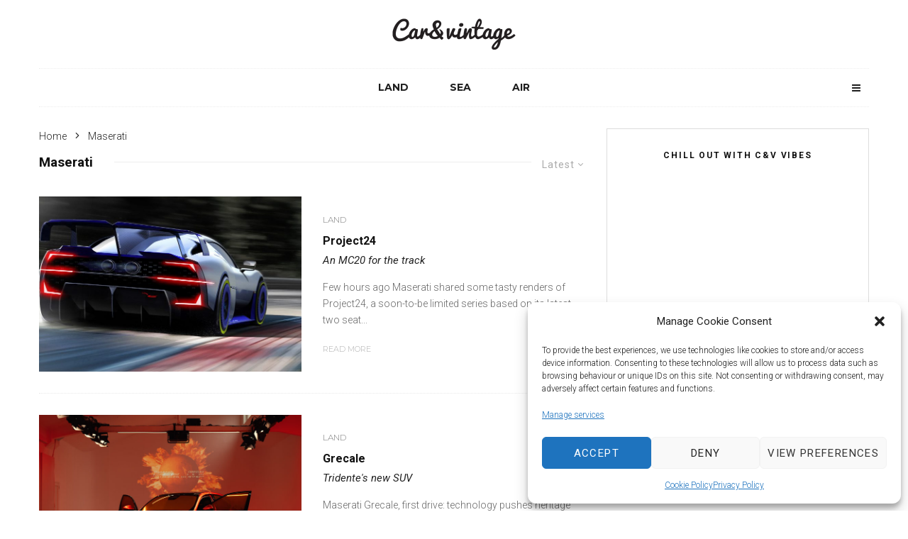

--- FILE ---
content_type: text/html; charset=UTF-8
request_url: https://carandvintage.com/tag/maserati/
body_size: 30563
content:
<!DOCTYPE html>
<html lang="en-GB">
<head>
	<meta charset="UTF-8">
			<meta name="viewport" content="width=device-width, initial-scale=1">
		<link rel="profile" href="http://gmpg.org/xfn/11">
		<meta name="theme-color" content="#c12828">
	<meta name='robots' content='index, follow, max-image-preview:large, max-snippet:-1, max-video-preview:-1' />
<script>window._wca = window._wca || [];</script>

	<!-- This site is optimized with the Yoast SEO plugin v20.6 - https://yoast.com/wordpress/plugins/seo/ -->
	<title>Maserati Archives - Car&amp;vintage | Land | Sea | Air</title>
	<link rel="canonical" href="https://carandvintage.com/tag/maserati/" />
	<meta property="og:locale" content="en_GB" />
	<meta property="og:type" content="article" />
	<meta property="og:title" content="Maserati Archives - Car&amp;vintage | Land | Sea | Air" />
	<meta property="og:url" content="https://carandvintage.com/tag/maserati/" />
	<meta property="og:site_name" content="Car&amp;vintage | Land | Sea | Air" />
	<meta property="og:image" content="https://carandvintage.com/wp-content/uploads/2020/11/Carandvintage-Logo.png" />
	<meta property="og:image:width" content="360" />
	<meta property="og:image:height" content="92" />
	<meta property="og:image:type" content="image/png" />
	<meta name="twitter:card" content="summary_large_image" />
	<script type="application/ld+json" class="yoast-schema-graph">{"@context":"https://schema.org","@graph":[{"@type":"CollectionPage","@id":"https://carandvintage.com/tag/maserati/","url":"https://carandvintage.com/tag/maserati/","name":"Maserati Archives - Car&amp;vintage | Land | Sea | Air","isPartOf":{"@id":"https://carandvintage.com/#website"},"primaryImageOfPage":{"@id":"https://carandvintage.com/tag/maserati/#primaryimage"},"image":{"@id":"https://carandvintage.com/tag/maserati/#primaryimage"},"thumbnailUrl":"https://carandvintage.com/wp-content/uploads/2022/07/03_Maserati_Project24.jpg","breadcrumb":{"@id":"https://carandvintage.com/tag/maserati/#breadcrumb"},"inLanguage":"en-GB"},{"@type":"ImageObject","inLanguage":"en-GB","@id":"https://carandvintage.com/tag/maserati/#primaryimage","url":"https://carandvintage.com/wp-content/uploads/2022/07/03_Maserati_Project24.jpg","contentUrl":"https://carandvintage.com/wp-content/uploads/2022/07/03_Maserati_Project24.jpg","width":1920,"height":1080},{"@type":"BreadcrumbList","@id":"https://carandvintage.com/tag/maserati/#breadcrumb","itemListElement":[{"@type":"ListItem","position":1,"name":"Home","item":"https://carandvintage.com/"},{"@type":"ListItem","position":2,"name":"Maserati"}]},{"@type":"WebSite","@id":"https://carandvintage.com/#website","url":"https://carandvintage.com/","name":"Car&amp;vintage | Land | Sea | Air","description":"Your Italian-made reference for classic car, boat and airplane news, stories and lifestyle. Since 2014.","publisher":{"@id":"https://carandvintage.com/#organization"},"potentialAction":[{"@type":"SearchAction","target":{"@type":"EntryPoint","urlTemplate":"https://carandvintage.com/?s={search_term_string}"},"query-input":"required name=search_term_string"}],"inLanguage":"en-GB"},{"@type":"Organization","@id":"https://carandvintage.com/#organization","name":"Car&Vintage","url":"https://carandvintage.com/","logo":{"@type":"ImageObject","inLanguage":"en-GB","@id":"https://carandvintage.com/#/schema/logo/image/","url":"http://135.125.197.49/wp-content/uploads/2020/12/cropped-CV_icon.png","contentUrl":"http://135.125.197.49/wp-content/uploads/2020/12/cropped-CV_icon.png","width":512,"height":512,"caption":"Car&Vintage"},"image":{"@id":"https://carandvintage.com/#/schema/logo/image/"},"sameAs":["https://www.facebook.com/Carandvintage","https://www.instagram.com/car_vintage/","https://www.linkedin.com/company/car-vintage/","https://www.youtube.com/channel/UC2yZzLIW5w_asLLVUI_M3MQ"]}]}</script>
	<!-- / Yoast SEO plugin. -->


<link rel='dns-prefetch' href='//stats.wp.com' />
<link rel='dns-prefetch' href='//fonts.googleapis.com' />
<link rel='dns-prefetch' href='//s.w.org' />
<link rel="alternate" type="application/rss+xml" title="Car&amp;vintage | Land | Sea | Air &raquo; Feed" href="https://carandvintage.com/feed/" />
<link rel="alternate" type="application/rss+xml" title="Car&amp;vintage | Land | Sea | Air &raquo; Comments Feed" href="https://carandvintage.com/comments/feed/" />
<link rel="alternate" type="application/rss+xml" title="Car&amp;vintage | Land | Sea | Air &raquo; Maserati Tag Feed" href="https://carandvintage.com/tag/maserati/feed/" />
<script type="text/javascript">
window._wpemojiSettings = {"baseUrl":"https:\/\/s.w.org\/images\/core\/emoji\/14.0.0\/72x72\/","ext":".png","svgUrl":"https:\/\/s.w.org\/images\/core\/emoji\/14.0.0\/svg\/","svgExt":".svg","source":{"concatemoji":"https:\/\/carandvintage.com\/wp-includes\/js\/wp-emoji-release.min.js?ver=6.0.11"}};
/*! This file is auto-generated */
!function(e,a,t){var n,r,o,i=a.createElement("canvas"),p=i.getContext&&i.getContext("2d");function s(e,t){var a=String.fromCharCode,e=(p.clearRect(0,0,i.width,i.height),p.fillText(a.apply(this,e),0,0),i.toDataURL());return p.clearRect(0,0,i.width,i.height),p.fillText(a.apply(this,t),0,0),e===i.toDataURL()}function c(e){var t=a.createElement("script");t.src=e,t.defer=t.type="text/javascript",a.getElementsByTagName("head")[0].appendChild(t)}for(o=Array("flag","emoji"),t.supports={everything:!0,everythingExceptFlag:!0},r=0;r<o.length;r++)t.supports[o[r]]=function(e){if(!p||!p.fillText)return!1;switch(p.textBaseline="top",p.font="600 32px Arial",e){case"flag":return s([127987,65039,8205,9895,65039],[127987,65039,8203,9895,65039])?!1:!s([55356,56826,55356,56819],[55356,56826,8203,55356,56819])&&!s([55356,57332,56128,56423,56128,56418,56128,56421,56128,56430,56128,56423,56128,56447],[55356,57332,8203,56128,56423,8203,56128,56418,8203,56128,56421,8203,56128,56430,8203,56128,56423,8203,56128,56447]);case"emoji":return!s([129777,127995,8205,129778,127999],[129777,127995,8203,129778,127999])}return!1}(o[r]),t.supports.everything=t.supports.everything&&t.supports[o[r]],"flag"!==o[r]&&(t.supports.everythingExceptFlag=t.supports.everythingExceptFlag&&t.supports[o[r]]);t.supports.everythingExceptFlag=t.supports.everythingExceptFlag&&!t.supports.flag,t.DOMReady=!1,t.readyCallback=function(){t.DOMReady=!0},t.supports.everything||(n=function(){t.readyCallback()},a.addEventListener?(a.addEventListener("DOMContentLoaded",n,!1),e.addEventListener("load",n,!1)):(e.attachEvent("onload",n),a.attachEvent("onreadystatechange",function(){"complete"===a.readyState&&t.readyCallback()})),(e=t.source||{}).concatemoji?c(e.concatemoji):e.wpemoji&&e.twemoji&&(c(e.twemoji),c(e.wpemoji)))}(window,document,window._wpemojiSettings);
</script>
<style type="text/css">
img.wp-smiley,
img.emoji {
	display: inline !important;
	border: none !important;
	box-shadow: none !important;
	height: 1em !important;
	width: 1em !important;
	margin: 0 0.07em !important;
	vertical-align: -0.1em !important;
	background: none !important;
	padding: 0 !important;
}
</style>
	<link rel='stylesheet' id='wp-block-library-css'  href='https://carandvintage.com/wp-includes/css/dist/block-library/style.min.css?ver=6.0.11' type='text/css' media='all' />
<style id='wp-block-library-inline-css' type='text/css'>
.has-text-align-justify{text-align:justify;}
</style>
<link rel='stylesheet' id='mediaelement-css'  href='https://carandvintage.com/wp-includes/js/mediaelement/mediaelementplayer-legacy.min.css?ver=4.2.16' type='text/css' media='all' />
<link rel='stylesheet' id='wp-mediaelement-css'  href='https://carandvintage.com/wp-includes/js/mediaelement/wp-mediaelement.min.css?ver=6.0.11' type='text/css' media='all' />
<link rel='stylesheet' id='lets-info-up-block-css'  href='https://carandvintage.com/wp-content/plugins/lets-info-up/frontend/css/style.min.css?ver=1.4.7' type='text/css' media='all' />
<link rel='stylesheet' id='wc-blocks-vendors-style-css'  href='https://carandvintage.com/wp-content/plugins/woocommerce/packages/woocommerce-blocks/build/wc-blocks-vendors-style.css?ver=5.9.1' type='text/css' media='all' />
<link rel='stylesheet' id='wc-blocks-style-css'  href='https://carandvintage.com/wp-content/plugins/woocommerce/packages/woocommerce-blocks/build/wc-blocks-style.css?ver=5.9.1' type='text/css' media='all' />
<style id='global-styles-inline-css' type='text/css'>
body{--wp--preset--color--black: #000000;--wp--preset--color--cyan-bluish-gray: #abb8c3;--wp--preset--color--white: #ffffff;--wp--preset--color--pale-pink: #f78da7;--wp--preset--color--vivid-red: #cf2e2e;--wp--preset--color--luminous-vivid-orange: #ff6900;--wp--preset--color--luminous-vivid-amber: #fcb900;--wp--preset--color--light-green-cyan: #7bdcb5;--wp--preset--color--vivid-green-cyan: #00d084;--wp--preset--color--pale-cyan-blue: #8ed1fc;--wp--preset--color--vivid-cyan-blue: #0693e3;--wp--preset--color--vivid-purple: #9b51e0;--wp--preset--gradient--vivid-cyan-blue-to-vivid-purple: linear-gradient(135deg,rgba(6,147,227,1) 0%,rgb(155,81,224) 100%);--wp--preset--gradient--light-green-cyan-to-vivid-green-cyan: linear-gradient(135deg,rgb(122,220,180) 0%,rgb(0,208,130) 100%);--wp--preset--gradient--luminous-vivid-amber-to-luminous-vivid-orange: linear-gradient(135deg,rgba(252,185,0,1) 0%,rgba(255,105,0,1) 100%);--wp--preset--gradient--luminous-vivid-orange-to-vivid-red: linear-gradient(135deg,rgba(255,105,0,1) 0%,rgb(207,46,46) 100%);--wp--preset--gradient--very-light-gray-to-cyan-bluish-gray: linear-gradient(135deg,rgb(238,238,238) 0%,rgb(169,184,195) 100%);--wp--preset--gradient--cool-to-warm-spectrum: linear-gradient(135deg,rgb(74,234,220) 0%,rgb(151,120,209) 20%,rgb(207,42,186) 40%,rgb(238,44,130) 60%,rgb(251,105,98) 80%,rgb(254,248,76) 100%);--wp--preset--gradient--blush-light-purple: linear-gradient(135deg,rgb(255,206,236) 0%,rgb(152,150,240) 100%);--wp--preset--gradient--blush-bordeaux: linear-gradient(135deg,rgb(254,205,165) 0%,rgb(254,45,45) 50%,rgb(107,0,62) 100%);--wp--preset--gradient--luminous-dusk: linear-gradient(135deg,rgb(255,203,112) 0%,rgb(199,81,192) 50%,rgb(65,88,208) 100%);--wp--preset--gradient--pale-ocean: linear-gradient(135deg,rgb(255,245,203) 0%,rgb(182,227,212) 50%,rgb(51,167,181) 100%);--wp--preset--gradient--electric-grass: linear-gradient(135deg,rgb(202,248,128) 0%,rgb(113,206,126) 100%);--wp--preset--gradient--midnight: linear-gradient(135deg,rgb(2,3,129) 0%,rgb(40,116,252) 100%);--wp--preset--duotone--dark-grayscale: url('#wp-duotone-dark-grayscale');--wp--preset--duotone--grayscale: url('#wp-duotone-grayscale');--wp--preset--duotone--purple-yellow: url('#wp-duotone-purple-yellow');--wp--preset--duotone--blue-red: url('#wp-duotone-blue-red');--wp--preset--duotone--midnight: url('#wp-duotone-midnight');--wp--preset--duotone--magenta-yellow: url('#wp-duotone-magenta-yellow');--wp--preset--duotone--purple-green: url('#wp-duotone-purple-green');--wp--preset--duotone--blue-orange: url('#wp-duotone-blue-orange');--wp--preset--font-size--small: 13px;--wp--preset--font-size--medium: 20px;--wp--preset--font-size--large: 36px;--wp--preset--font-size--x-large: 42px;}.has-black-color{color: var(--wp--preset--color--black) !important;}.has-cyan-bluish-gray-color{color: var(--wp--preset--color--cyan-bluish-gray) !important;}.has-white-color{color: var(--wp--preset--color--white) !important;}.has-pale-pink-color{color: var(--wp--preset--color--pale-pink) !important;}.has-vivid-red-color{color: var(--wp--preset--color--vivid-red) !important;}.has-luminous-vivid-orange-color{color: var(--wp--preset--color--luminous-vivid-orange) !important;}.has-luminous-vivid-amber-color{color: var(--wp--preset--color--luminous-vivid-amber) !important;}.has-light-green-cyan-color{color: var(--wp--preset--color--light-green-cyan) !important;}.has-vivid-green-cyan-color{color: var(--wp--preset--color--vivid-green-cyan) !important;}.has-pale-cyan-blue-color{color: var(--wp--preset--color--pale-cyan-blue) !important;}.has-vivid-cyan-blue-color{color: var(--wp--preset--color--vivid-cyan-blue) !important;}.has-vivid-purple-color{color: var(--wp--preset--color--vivid-purple) !important;}.has-black-background-color{background-color: var(--wp--preset--color--black) !important;}.has-cyan-bluish-gray-background-color{background-color: var(--wp--preset--color--cyan-bluish-gray) !important;}.has-white-background-color{background-color: var(--wp--preset--color--white) !important;}.has-pale-pink-background-color{background-color: var(--wp--preset--color--pale-pink) !important;}.has-vivid-red-background-color{background-color: var(--wp--preset--color--vivid-red) !important;}.has-luminous-vivid-orange-background-color{background-color: var(--wp--preset--color--luminous-vivid-orange) !important;}.has-luminous-vivid-amber-background-color{background-color: var(--wp--preset--color--luminous-vivid-amber) !important;}.has-light-green-cyan-background-color{background-color: var(--wp--preset--color--light-green-cyan) !important;}.has-vivid-green-cyan-background-color{background-color: var(--wp--preset--color--vivid-green-cyan) !important;}.has-pale-cyan-blue-background-color{background-color: var(--wp--preset--color--pale-cyan-blue) !important;}.has-vivid-cyan-blue-background-color{background-color: var(--wp--preset--color--vivid-cyan-blue) !important;}.has-vivid-purple-background-color{background-color: var(--wp--preset--color--vivid-purple) !important;}.has-black-border-color{border-color: var(--wp--preset--color--black) !important;}.has-cyan-bluish-gray-border-color{border-color: var(--wp--preset--color--cyan-bluish-gray) !important;}.has-white-border-color{border-color: var(--wp--preset--color--white) !important;}.has-pale-pink-border-color{border-color: var(--wp--preset--color--pale-pink) !important;}.has-vivid-red-border-color{border-color: var(--wp--preset--color--vivid-red) !important;}.has-luminous-vivid-orange-border-color{border-color: var(--wp--preset--color--luminous-vivid-orange) !important;}.has-luminous-vivid-amber-border-color{border-color: var(--wp--preset--color--luminous-vivid-amber) !important;}.has-light-green-cyan-border-color{border-color: var(--wp--preset--color--light-green-cyan) !important;}.has-vivid-green-cyan-border-color{border-color: var(--wp--preset--color--vivid-green-cyan) !important;}.has-pale-cyan-blue-border-color{border-color: var(--wp--preset--color--pale-cyan-blue) !important;}.has-vivid-cyan-blue-border-color{border-color: var(--wp--preset--color--vivid-cyan-blue) !important;}.has-vivid-purple-border-color{border-color: var(--wp--preset--color--vivid-purple) !important;}.has-vivid-cyan-blue-to-vivid-purple-gradient-background{background: var(--wp--preset--gradient--vivid-cyan-blue-to-vivid-purple) !important;}.has-light-green-cyan-to-vivid-green-cyan-gradient-background{background: var(--wp--preset--gradient--light-green-cyan-to-vivid-green-cyan) !important;}.has-luminous-vivid-amber-to-luminous-vivid-orange-gradient-background{background: var(--wp--preset--gradient--luminous-vivid-amber-to-luminous-vivid-orange) !important;}.has-luminous-vivid-orange-to-vivid-red-gradient-background{background: var(--wp--preset--gradient--luminous-vivid-orange-to-vivid-red) !important;}.has-very-light-gray-to-cyan-bluish-gray-gradient-background{background: var(--wp--preset--gradient--very-light-gray-to-cyan-bluish-gray) !important;}.has-cool-to-warm-spectrum-gradient-background{background: var(--wp--preset--gradient--cool-to-warm-spectrum) !important;}.has-blush-light-purple-gradient-background{background: var(--wp--preset--gradient--blush-light-purple) !important;}.has-blush-bordeaux-gradient-background{background: var(--wp--preset--gradient--blush-bordeaux) !important;}.has-luminous-dusk-gradient-background{background: var(--wp--preset--gradient--luminous-dusk) !important;}.has-pale-ocean-gradient-background{background: var(--wp--preset--gradient--pale-ocean) !important;}.has-electric-grass-gradient-background{background: var(--wp--preset--gradient--electric-grass) !important;}.has-midnight-gradient-background{background: var(--wp--preset--gradient--midnight) !important;}.has-small-font-size{font-size: var(--wp--preset--font-size--small) !important;}.has-medium-font-size{font-size: var(--wp--preset--font-size--medium) !important;}.has-large-font-size{font-size: var(--wp--preset--font-size--large) !important;}.has-x-large-font-size{font-size: var(--wp--preset--font-size--x-large) !important;}
</style>
<link rel='stylesheet' id='cptch_stylesheet-css'  href='https://carandvintage.com/wp-content/plugins/captcha/css/front_end_style.css?ver=4.4.5' type='text/css' media='all' />
<link rel='stylesheet' id='dashicons-css'  href='https://carandvintage.com/wp-includes/css/dashicons.min.css?ver=6.0.11' type='text/css' media='all' />
<link rel='stylesheet' id='cptch_desktop_style-css'  href='https://carandvintage.com/wp-content/plugins/captcha/css/desktop_style.css?ver=4.4.5' type='text/css' media='all' />
<link rel='stylesheet' id='lets-review-api-css'  href='https://carandvintage.com/wp-content/plugins/lets-review/assets/css/style-api.min.css?ver=3.4.1' type='text/css' media='all' />
<link rel='stylesheet' id='font-awesome-css'  href='https://carandvintage.com/wp-content/plugins/lets-review/assets/fonts/fontawesome/css/fontawesome.min.css?ver=3.4.1' type='text/css' media='all' />
<link rel='stylesheet' id='font-awesome-regular-css'  href='https://carandvintage.com/wp-content/plugins/lets-review/assets/fonts/fontawesome/css/regular.min.css?ver=3.4.1' type='text/css' media='all' />
<link rel='stylesheet' id='font-awesome-solid-css'  href='https://carandvintage.com/wp-content/plugins/lets-review/assets/fonts/fontawesome/css/solid.min.css?ver=3.4.1' type='text/css' media='all' />
<style id='woocommerce-inline-inline-css' type='text/css'>
.woocommerce form .form-row .required { visibility: visible; }
</style>
<link rel='stylesheet' id='cmplz-general-css'  href='https://carandvintage.com/wp-content/plugins/complianz-gdpr/assets/css/cookieblocker.min.css?ver=1765897272' type='text/css' media='all' />
<link rel='stylesheet' id='lets-live-blog-css'  href='https://carandvintage.com/wp-content/plugins/lets-live-blog/frontend/css/style.min.css?ver=1.2.1' type='text/css' media='all' />
<link rel='stylesheet' id='lets-live-blog-icons-css'  href='https://carandvintage.com/wp-content/plugins/lets-live-blog/frontend/css/fonts/style.css?ver=1.2.1' type='text/css' media='all' />
<link rel='stylesheet' id='zeen-style-css'  href='https://carandvintage.com/wp-content/themes/zeen/assets/css/style.min.css?ver=4.2.4' type='text/css' media='all' />
<style id='zeen-style-inline-css' type='text/css'>
.content-bg, .block-skin-5:not(.skin-inner), .block-skin-5.skin-inner > .tipi-row-inner-style, .article-layout-skin-1.title-cut-bl .hero-wrap .meta:before, .article-layout-skin-1.title-cut-bc .hero-wrap .meta:before, .article-layout-skin-1.title-cut-bl .hero-wrap .share-it:before, .article-layout-skin-1.title-cut-bc .hero-wrap .share-it:before, .standard-archive .page-header, .skin-dark .flickity-viewport, .zeen__var__options label { background: #ffffff;}a.zeen-pin-it{position: absolute}.background.mask {background-color: transparent}.side-author__wrap .mask a {display:inline-block;height:70px}.timed-pup,.modal-wrap {position:fixed;visibility:hidden}.to-top__fixed .to-top a{background-color:#000000; color: #fff}#block-wrap-226 .tipi-row-inner-style{ ;}.site-inner { background-color: #fff; }.splitter svg g { fill: #fff; }.inline-post .block article .title { font-size: 20px;}.fontfam-1 { font-family: 'Roboto',sans-serif!important;}input,input[type="number"],.body-f1, .quotes-f1 blockquote, .quotes-f1 q, .by-f1 .byline, .sub-f1 .subtitle, .wh-f1 .widget-title, .headings-f1 h1, .headings-f1 h2, .headings-f1 h3, .headings-f1 h4, .headings-f1 h5, .headings-f1 h6, .font-1, div.jvectormap-tip {font-family:'Roboto',sans-serif;font-weight: 700;font-style: normal;}.fontfam-2 { font-family:'Roboto',sans-serif!important; }input[type=submit], button, .tipi-button,.button,.wpcf7-submit,.button__back__home,.body-f2, .quotes-f2 blockquote, .quotes-f2 q, .by-f2 .byline, .sub-f2 .subtitle, .wh-f2 .widget-title, .headings-f2 h1, .headings-f2 h2, .headings-f2 h3, .headings-f2 h4, .headings-f2 h5, .headings-f2 h6, .font-2 {font-family:'Roboto',sans-serif;font-weight: 300;font-style: normal;}.fontfam-3 { font-family:'Montserrat',sans-serif!important;}.body-f3, .quotes-f3 blockquote, .quotes-f3 q, .by-f3 .byline, .sub-f3 .subtitle, .wh-f3 .widget-title, .headings-f3 h1, .headings-f3 h2, .headings-f3 h3, .headings-f3 h4, .headings-f3 h5, .headings-f3 h6, .font-3 {font-family:'Montserrat',sans-serif;font-style: normal;font-weight: 300;}.tipi-row, .tipi-builder-on .contents-wrap > p { max-width: 1230px ; }.slider-columns--3 article { width: 360px }.slider-columns--2 article { width: 555px }.slider-columns--4 article { width: 262.5px }.single .site-content .tipi-row { max-width: 1230px ; }.single-product .site-content .tipi-row { max-width: 1230px ; }.date--secondary { color: #000000; }.date--main { color: #dd3333; }.global-accent-border { border-color: #c12828; }.trending-accent-border { border-color: #ed0e0e; }.trending-accent-bg { border-color: #ed0e0e; }.wpcf7-submit, .tipi-button.block-loader { background: #18181e; }.wpcf7-submit:hover, .tipi-button.block-loader:hover { background: #111; }.tipi-button.block-loader { color: #fff!important; }.wpcf7-submit { background: #18181e; }.wpcf7-submit:hover { background: #111; }.global-accent-bg, .icon-base-2:hover .icon-bg, #progress { background-color: #c12828; }.global-accent-text, .mm-submenu-2 .mm-51 .menu-wrap > .sub-menu > li > a { color: #c12828; }body { color:#222222;}.excerpt { color:#666666;}.mode--alt--b .excerpt, .block-skin-2 .excerpt, .block-skin-2 .preview-classic .custom-button__fill-2 { color:#888!important;}.read-more-wrap { color:#adadad;}.logo-fallback a { color:#000!important;}.site-mob-header .logo-fallback a { color:#000!important;}blockquote:not(.comment-excerpt) { color:#111;}.mode--alt--b blockquote:not(.comment-excerpt), .mode--alt--b .block-skin-0.block-wrap-quote .block-wrap-quote blockquote:not(.comment-excerpt), .mode--alt--b .block-skin-0.block-wrap-quote .block-wrap-quote blockquote:not(.comment-excerpt) span { color:#fff!important;}.byline, .byline a { color:#7a7a7a;}.mode--alt--b .block-wrap-classic .byline, .mode--alt--b .block-wrap-classic .byline a, .mode--alt--b .block-wrap-thumbnail .byline, .mode--alt--b .block-wrap-thumbnail .byline a, .block-skin-2 .byline a, .block-skin-2 .byline { color:#888;}.preview-classic .meta .title, .preview-thumbnail .meta .title,.preview-56 .meta .title{ color:#111;}h1, h2, h3, h4, h5, h6, .block-title { color:#111;}.sidebar-widget  .widget-title { color:#111!important;}.link-color-wrap p > a, .link-color-wrap p > em a, .link-color-wrap p > strong a {
			text-decoration: underline; text-decoration-color: #ff2b2b; text-decoration-thickness: 2px; text-decoration-style:solid}.link-color-wrap a, .woocommerce-Tabs-panel--description a { color: #333; }.mode--alt--b .link-color-wrap a, .mode--alt--b .woocommerce-Tabs-panel--description a { color: #888; }.copyright, .site-footer .bg-area-inner .copyright a { color: #757575; }.link-color-wrap a:hover { color: #ea2727; }.mode--alt--b .link-color-wrap a:hover { color: #555; }body{line-height:1.66}input[type=submit], button, .tipi-button,.button,.wpcf7-submit,.button__back__home{letter-spacing:0.03em}.sub-menu a:not(.tipi-button){letter-spacing:0.1em}.widget-title{letter-spacing:0.15em}html, body{font-size:15px}.byline{font-size:12px}input[type=submit], button, .tipi-button,.button,.wpcf7-submit,.button__back__home{font-size:11px}.excerpt{font-size:15px}.logo-fallback, .secondary-wrap .logo-fallback a{font-size:22px}.logo span{font-size:12px}.breadcrumbs{font-size:10px}.hero-meta.tipi-s-typo .title{font-size:20px}.hero-meta.tipi-s-typo .subtitle{font-size:15px}.hero-meta.tipi-m-typo .title{font-size:20px}.hero-meta.tipi-m-typo .subtitle{font-size:15px}.hero-meta.tipi-xl-typo .title{font-size:20px}.hero-meta.tipi-xl-typo .subtitle{font-size:15px}.block-html-content h1, .single-content .entry-content h1{font-size:20px}.block-html-content h2, .single-content .entry-content h2{font-size:20px}.block-html-content h3, .single-content .entry-content h3{font-size:20px}.block-html-content h4, .single-content .entry-content h4{font-size:20px}.block-html-content h5, .single-content .entry-content h5{font-size:18px}.footer-block-links{font-size:8px}blockquote, q{font-size:20px}.site-footer .copyright{font-size:12px}.footer-navigation{font-size:12px}.site-footer .menu-icons{font-size:12px}.block-title, .page-title{font-size:24px}.block-subtitle{font-size:18px}.block-col-self .preview-2 .title{font-size:22px}.block-wrap-classic .tipi-m-typo .title-wrap .title{font-size:22px}.tipi-s-typo .title, .ppl-s-3 .tipi-s-typo .title, .zeen-col--wide .ppl-s-3 .tipi-s-typo .title, .preview-1 .title, .preview-21:not(.tipi-xs-typo) .title{font-size:22px}.tipi-xs-typo .title, .tipi-basket-wrap .basket-item .title{font-size:15px}.meta .read-more-wrap{font-size:11px}.widget-title{font-size:12px}.split-1:not(.preview-thumbnail) .mask{-webkit-flex: 0 0 calc( 34% - 15px);
					-ms-flex: 0 0 calc( 34% - 15px);
					flex: 0 0 calc( 34% - 15px);
					width: calc( 34% - 15px);}.preview-thumbnail .mask{-webkit-flex: 0 0 65px;
					-ms-flex: 0 0 65px;
					flex: 0 0 65px;
					width: 65px;}.footer-lower-area{padding-top:40px}.footer-lower-area{padding-bottom:40px}.footer-upper-area{padding-bottom:40px}.footer-upper-area{padding-top:40px}.footer-widget-wrap{padding-bottom:40px}.footer-widget-wrap{padding-top:40px}.tipi-button-cta-header{font-size:12px}.product-title--s .entry-title{font-size:24px}.product-title--m .entry-title, .qv-wrap .entry-summary .title{font-size:24px}.product-title--l .entry-title{font-size:24px}.product-title--s .price{font-size:15px}.product-title--m .price, .qv-wrap .entry-summary .price{font-size:18px}.product-title--m .woocommerce-product-details__short-description, .qv-wrap .woocommerce-product-details__short-description{font-size:15px}.product-title--l .price{font-size:18px}.product-title--l .woocommerce-product-details__short-description{font-size:15px}.tipi-xs-typo .price, .tipi-basket-wrap .basket-item .price{font-size:12px}.tipi-s-typo .price, .ppl-s-3 .tipi-s-typo .price, .zeen-col--wide .ppl-s-3 .tipi-s-typo .price, .preview-1 .price, .preview-21:not(.tipi-xs-typo) .price{font-size:15px}.block-wrap-classic .tipi-m-typo .title-wrap .price{font-size:15px}.block-wrap-grid .tipi-xl-typo .title{font-size:22px}.block-wrap-grid .tipi-l-typo .title{font-size:22px}.block-wrap-grid .tipi-m-typo .title-wrap .title, .block-94 .block-piece-2 .tipi-xs-12 .title-wrap .title, .zeen-col--wide .block-wrap-grid:not(.block-wrap-81):not(.block-wrap-82) .tipi-m-typo .title-wrap .title, .zeen-col--wide .block-wrap-grid .tipi-l-typo .title, .zeen-col--wide .block-wrap-grid .tipi-xl-typo .title{font-size:22px}.block-wrap-grid .tipi-s-typo .title-wrap .title, .block-92 .block-piece-2 article .title-wrap .title, .block-94 .block-piece-2 .tipi-xs-6 .title-wrap .title{font-size:18px!important}.block-wrap-grid .tipi-s-typo .title-wrap .subtitle, .block-92 .block-piece-2 article .title-wrap .subtitle, .block-94 .block-piece-2 .tipi-xs-6 .title-wrap .subtitle{font-size:18px}.block-wrap-grid .tipi-m-typo .title-wrap .subtitle, .block-wrap-grid .tipi-l-typo .title-wrap .subtitle, .block-wrap-grid .tipi-xl-typo .title-wrap .subtitle, .block-94 .block-piece-2 .tipi-xs-12 .title-wrap .subtitle, .zeen-col--wide .block-wrap-grid:not(.block-wrap-81):not(.block-wrap-82) .tipi-m-typo .title-wrap .subtitle{font-size:20px}.preview-grid .read-more-wrap{font-size:11px}.tipi-button.block-loader, .wpcf7-submit, .mc4wp-form-fields button { font-weight: 700;}.subtitle {font-style:italic!important;}blockquote {font-style:italic;}.main-navigation .horizontal-menu, .main-navigation .menu-item, .main-navigation .menu-icon .menu-icon--text,  .main-navigation .tipi-i-search span { font-weight: 700;}.secondary-wrap .menu-secondary li, .secondary-wrap .menu-item, .secondary-wrap .menu-icon .menu-icon--text {font-weight: 700;}.footer-lower-area, .footer-lower-area .menu-item, .footer-lower-area .menu-icon span {font-weight: 700;}.widget-title {font-weight: 700!important;}input[type=submit], button, .tipi-button,.button,.wpcf7-submit,.button__back__home{ text-transform: uppercase; }.entry-title{ text-transform: none; }.logo-fallback{ text-transform: none; }.block-wrap-slider .title-wrap .title{ text-transform: none; }.block-wrap-grid .title-wrap .title, .tile-design-4 .meta .title-wrap .title{ text-transform: none; }.block-wrap-classic .title-wrap .title{ text-transform: none; }.block-title{ text-transform: none; }.meta .excerpt .read-more{ text-transform: uppercase; }.preview-grid .read-more{ text-transform: uppercase; }.block-subtitle{ text-transform: none; }.byline{ text-transform: none; }.widget-title{ text-transform: uppercase; }.main-navigation .menu-item, .main-navigation .menu-icon .menu-icon--text{ text-transform: uppercase; }.secondary-navigation, .secondary-wrap .menu-icon .menu-icon--text{ text-transform: none; }.footer-lower-area .menu-item, .footer-lower-area .menu-icon span{ text-transform: uppercase; }.sub-menu a:not(.tipi-button){ text-transform: none; }.site-mob-header .menu-item, .site-mob-header .menu-icon span{ text-transform: uppercase; }.single-content .entry-content h1, .single-content .entry-content h2, .single-content .entry-content h3, .single-content .entry-content h4, .single-content .entry-content h5, .single-content .entry-content h6, .meta__full h1, .meta__full h2, .meta__full h3, .meta__full h4, .meta__full h5, .bbp__thread__title{ text-transform: none; }.mm-submenu-2 .mm-11 .menu-wrap > *, .mm-submenu-2 .mm-31 .menu-wrap > *, .mm-submenu-2 .mm-21 .menu-wrap > *, .mm-submenu-2 .mm-51 .menu-wrap > *  { border-top: 1px solid transparent; }.separation-border { margin-bottom: 30px; }.load-more-wrap-1 { padding-top: 30px; }.block-wrap-classic .inf-spacer + .block:not(.block-62) { margin-top: 30px; }.separation-border-style { border-bottom: 1px #e9e9e9 dotted;padding-bottom:30px;}#colophon .bg-area-inner { border-top: 1px #707070 dotted;}.block-title-wrap-style .block-title:after, .block-title-wrap-style .block-title:before { border-top: 1px #eee solid;}.separation-border-v { background: #eee;}.separation-border-v { height: calc( 100% -  30px - 1px); }@media only screen and (max-width: 480px) {.separation-border-style { padding-bottom: 15px; }.separation-border { margin-bottom: 15px;}}.grid-spacing { border-top-width: 2px; }.sidebar-wrap .sidebar { padding-right: 30px; padding-left: 30px; padding-top:0px; padding-bottom:0px; }.sidebar-left .sidebar-wrap .sidebar { padding-right: 30px; padding-left: 30px; }@media only screen and (min-width: 481px) {.block-wrap-grid .block-title-area, .block-wrap-98 .block-piece-2 article:last-child { margin-bottom: -2px; }.block-wrap-92 .tipi-row-inner-box { margin-top: -2px; }.block-wrap-grid .only-filters { top: 2px; }.grid-spacing { border-right-width: 2px; }.block-wrap-grid:not(.block-wrap-81) .block { width: calc( 100% + 2px ); }}@media only screen and (max-width: 767px) {.mobile__design--side .mask {
		width: calc( 34% - 15px);
	}}@media only screen and (min-width: 768px) {input[type=submit], button, .tipi-button,.button,.wpcf7-submit,.button__back__home{letter-spacing:0.09em}.hero-meta.tipi-s-typo .title{font-size:30px}.hero-meta.tipi-s-typo .subtitle{font-size:18px}.hero-meta.tipi-m-typo .title{font-size:30px}.hero-meta.tipi-m-typo .subtitle{font-size:18px}.hero-meta.tipi-xl-typo .title{font-size:30px}.hero-meta.tipi-xl-typo .subtitle{font-size:18px}.block-html-content h1, .single-content .entry-content h1{font-size:30px}.block-html-content h2, .single-content .entry-content h2{font-size:30px}.block-html-content h3, .single-content .entry-content h3{font-size:24px}.block-html-content h4, .single-content .entry-content h4{font-size:24px}blockquote, q{font-size:25px}.main-navigation, .main-navigation .menu-icon--text{font-size:12px}.sub-menu a:not(.tipi-button){font-size:12px}.main-navigation .menu-icon, .main-navigation .trending-icon-solo{font-size:12px}.secondary-wrap-v .standard-drop>a,.secondary-wrap, .secondary-wrap a, .secondary-wrap .menu-icon--text{font-size:11px}.secondary-wrap .menu-icon, .secondary-wrap .menu-icon a, .secondary-wrap .trending-icon-solo{font-size:13px}.product-title--l .entry-title{font-size:36px}.block-wrap-grid .tipi-xl-typo .title{font-size:30px}.block-wrap-grid .tipi-l-typo .title{font-size:30px}.layout-side-info .details{width:130px;float:left}.title-contrast .hero-wrap { height: calc( 100vh - 150px ); }.tipi-s-typo .title, .ppl-s-3 .tipi-s-typo .title, .zeen-col--wide .ppl-s-3 .tipi-s-typo .title, .preview-1 .title, .preview-21:not(.tipi-xs-typo) .title  { line-height: 1.3333;}.secondary-wrap .menu-padding, .secondary-wrap .ul-padding > li > a {
			padding-top: 7px;
			padding-bottom: 0px;
		}}@media only screen and (min-width: 1240px) {.hero-l .single-content {padding-top: 45px}.align-fs .contents-wrap .video-wrap, .align-fs-center .aligncenter.size-full, .align-fs-center .wp-caption.aligncenter .size-full, .align-fs-center .tiled-gallery, .align-fs .alignwide { width: 1170px; }.align-fs .contents-wrap .video-wrap { height: 658px; }.has-bg .align-fs .contents-wrap .video-wrap, .has-bg .align-fs .alignwide, .has-bg .align-fs-center .aligncenter.size-full, .has-bg .align-fs-center .wp-caption.aligncenter .size-full, .has-bg .align-fs-center .tiled-gallery { width: 1230px; }.has-bg .align-fs .contents-wrap .video-wrap { height: 691px; }.excerpt{font-size:14px}.logo-fallback, .secondary-wrap .logo-fallback a{font-size:30px}.breadcrumbs{font-size:14px}.hero-meta.tipi-s-typo .title{font-size:29px}.hero-meta.tipi-m-typo .title{font-size:44px}.hero-meta.tipi-xl-typo .title{font-size:50px}.block-html-content h1, .single-content .entry-content h1{font-size:25px}.block-html-content h2, .single-content .entry-content h2{font-size:23px}.block-html-content h3, .single-content .entry-content h3{font-size:14px}.block-html-content h4, .single-content .entry-content h4{font-size:12px}.block-html-content h5, .single-content .entry-content h5{font-size:12px}.site-footer .copyright{font-size:11px}.footer-navigation{font-size:11px}.site-footer .menu-icons{font-size:11px}.main-navigation, .main-navigation .menu-icon--text{font-size:14px}.main-navigation .menu-icon, .main-navigation .trending-icon-solo{font-size:16px}.block-title, .page-title{font-size:19px}.block-subtitle{font-size:20px}.block-col-self .preview-2 .title{font-size:19px}.block-wrap-classic .tipi-m-typo .title-wrap .title{font-size:18px}.tipi-s-typo .title, .ppl-s-3 .tipi-s-typo .title, .zeen-col--wide .ppl-s-3 .tipi-s-typo .title, .preview-1 .title, .preview-21:not(.tipi-xs-typo) .title{font-size:16px}.tipi-xs-typo .title, .tipi-basket-wrap .basket-item .title{font-size:13px}.split-1:not(.preview-thumbnail) .mask{-webkit-flex: 0 0 calc( 50% - 15px);
					-ms-flex: 0 0 calc( 50% - 15px);
					flex: 0 0 calc( 50% - 15px);
					width: calc( 50% - 15px);}.footer-lower-area{padding-top:41px}.footer-lower-area{padding-bottom:90px}.footer-upper-area{padding-bottom:50px}.footer-upper-area{padding-top:50px}.footer-widget-wrap{padding-bottom:50px}.footer-widget-wrap{padding-top:50px}.product-title--s .entry-title{font-size:30px}.product-title--m .entry-title, .qv-wrap .entry-summary .title{font-size:40px}.product-title--l .entry-title{font-size:50px}.block-wrap-grid .tipi-xl-typo .title{font-size:26px}.block-wrap-grid .tipi-l-typo .title{font-size:26px}.block-wrap-grid .tipi-m-typo .title-wrap .title, .block-94 .block-piece-2 .tipi-xs-12 .title-wrap .title, .zeen-col--wide .block-wrap-grid:not(.block-wrap-81):not(.block-wrap-82) .tipi-m-typo .title-wrap .title, .zeen-col--wide .block-wrap-grid .tipi-l-typo .title, .zeen-col--wide .block-wrap-grid .tipi-xl-typo .title{font-size:25px}.block-wrap-grid .tipi-s-typo .title-wrap .title, .block-92 .block-piece-2 article .title-wrap .title, .block-94 .block-piece-2 .tipi-xs-6 .title-wrap .title{font-size:14px!important}}.main-menu-bar-color-1 .current-menu-item > a, .main-menu-bar-color-1 .menu-main-menu > .dropper.active:not(.current-menu-item) > a { background-color: #dd0000;}.site-header a { color: #111; }.site-skin-3.content-subscribe, .site-skin-3.content-subscribe .subtitle, .site-skin-3.content-subscribe input, .site-skin-3.content-subscribe h2 { color: #fff; } .site-skin-3.content-subscribe input[type="email"] { border-color: #fff; }.sidebar-wrap .sidebar { border:1px #ddd solid ; }.content-area .zeen-widget { border: 0 #e9e9e9 solid ; border-width: 0 0 1px 0; }.content-area .zeen-widget { padding:30px 0px 30px; }.grid-meta-bg .mask:before { content: ""; background-image: linear-gradient(to top, rgba(0,0,0,0.30) 0%, rgba(0,0,0,0) 100%); }.grid-image-1 .mask-overlay { background-color: #1a1d1e ; }.with-fi.preview-grid,.with-fi.preview-grid .byline,.with-fi.preview-grid .subtitle, .with-fi.preview-grid a { color: #fff; }.preview-grid .mask-overlay { opacity: 0.2 ; }@media (pointer: fine) {.preview-grid:hover .mask-overlay { opacity: 0.4 ; }}.slider-image-1 .mask-overlay { background-color: #1a1d1e ; }.with-fi.preview-slider-overlay,.with-fi.preview-slider-overlay .byline,.with-fi.preview-slider-overlay .subtitle, .with-fi.preview-slider-overlay a { color: #fff; }.preview-slider-overlay .mask-overlay { opacity: 0.2 ; }@media (pointer: fine) {.preview-slider-overlay:hover .mask-overlay { opacity: 0.6 ; }}.logo-footer .logo-subtitle { color: #777777; }.site-footer .footer-widget-bg-area, .site-footer .footer-widget-bg-area .woo-product-rating span, .site-footer .footer-widget-bg-area .stack-design-3 .meta { background-color: #ffffff; }.site-footer .footer-widget-bg-area .widget_search form, .site-footer .footer-widget-bg-area .widget_product_search form, .site-footer .footer-widget-bg-area .lwa-input-wrap input { border-color: #eeeeee; }.site-footer .footer-widget-bg-area .zeen-checkbox label .zeen-i { background: #eeeeee; }.site-footer .footer-widget-bg-area .background { background-image: none; opacity: 1; }.site-footer .footer-widget-bg-area .block-skin-0 .tipi-arrow { color:#0c0c0c; border-color:#0c0c0c; }.site-footer .footer-widget-bg-area .block-skin-0 .tipi-arrow i:after{ background:#0c0c0c; }.site-footer .footer-widget-bg-area,.site-footer .footer-widget-bg-area .byline,.site-footer .footer-widget-bg-area a,.site-footer .footer-widget-bg-area .widget_search form *,.site-footer .footer-widget-bg-area h3,.site-footer .footer-widget-bg-area .widget-title { color:#0c0c0c; }.site-footer .footer-widget-bg-area .tipi-spin.tipi-row-inner-style:before { border-color:#0c0c0c; }.content-lwa .bg-area, .content-lwa .bg-area .woo-product-rating span, .content-lwa .bg-area .stack-design-3 .meta { background-color: #272727; }.content-lwa .bg-area .background { opacity: 0.75; }.content-lwa .bg-area,.content-lwa .bg-area .byline,.content-lwa .bg-area a,.content-lwa .bg-area .widget_search form *,.content-lwa .bg-area h3,.content-lwa .bg-area .widget-title { color:#fff; }.content-lwa .bg-area .tipi-spin.tipi-row-inner-style:before { border-color:#fff; }.content-subscribe-block,.content-subscribe-block .byline,.content-subscribe-block a,.content-subscribe-block .widget_search form *,.content-subscribe-block h3,.content-subscribe-block .widget-title { color:#3d3d3d; }.content-subscribe-block .tipi-spin.tipi-row-inner-style:before { border-color:#3d3d3d; }.main-navigation, .main-navigation .menu-icon--text { color: #1e1e1e; }.main-navigation .horizontal-menu>li>a { padding-left: 29px; padding-right: 29px; }.main-navigation .menu-icons>li>a{ padding-left: 12px;	padding-right: 12px;}.main-navigation-border { border-bottom:1px #7c7c7c solid ; }.main-navigation-border .drop-search { border-top:1px #7c7c7c solid ; }#progress {bottom: 0;height: 1px; }.sticky-menu-2:not(.active) #progress  { bottom: -1px;  }.main-navigation-border { border-top: 1px #eee dotted ; }.main-navigation .horizontal-menu .drop, .main-navigation .horizontal-menu > li > a, .date--main {
			padding-top: 15px;
			padding-bottom: 15px;
		}.site-mob-header .menu-icon { font-size: 13px; }.secondary-wrap-v .standard-drop>a,.secondary-wrap, .secondary-wrap a, .secondary-wrap .menu-icon--text { color: #d1d1d1; }.secondary-wrap .menu-secondary > li > a, .secondary-icons li > a { padding-left: 7px; padding-right: 7px; }.mc4wp-form-fields input[type=submit], .mc4wp-form-fields button, #subscribe-submit input[type=submit], .subscribe-wrap input[type=submit] {color: #fff;background-image: linear-gradient(130deg, #0c0a0b 0%, #291f30 80%);}.site-mob-header:not(.site-mob-header-11) .header-padding .logo-main-wrap, .site-mob-header:not(.site-mob-header-11) .header-padding .icons-wrap a, .site-mob-header-11 .header-padding {
		padding-top: 15px;
		padding-bottom: 15px;
	}.site-header .header-padding {
		padding-top:25px;
		padding-bottom:25px;
	}.site-header-11 .menu { border-top-width: 28px;}.cart .button, .woocommerce .button { background: #111}.onsale { background: #d61919}@media only screen and (min-width: 768px){.tipi-m-0 {display: none}}
</style>
<link rel='stylesheet' id='zeen-child-style-css'  href='https://carandvintage.com/wp-content/themes/zeen-child/style.css?ver=4.2.4' type='text/css' media='all' />
<link rel='stylesheet' id='zeen-fonts-css'  href='https://fonts.googleapis.com/css?family=Roboto%3A700%2Citalic%2C400%7CRoboto%3A300%2C700%2C400%7CMontserrat%3A300%2C700&#038;subset=latin&#038;display=swap' type='text/css' media='all' />
<link rel='stylesheet' id='zeen-woocommerce-style-css'  href='https://carandvintage.com/wp-content/themes/zeen/assets/css/woocommerce.min.css?ver=4.2.4' type='text/css' media='all' />
<link rel='stylesheet' id='login-with-ajax-css'  href='https://carandvintage.com/wp-content/plugins/login-with-ajax/templates/widget.css?ver=4.1' type='text/css' media='all' />
<link rel='stylesheet' id='jetpack_css-css'  href='https://carandvintage.com/wp-content/plugins/jetpack/css/jetpack.css?ver=11.4.2' type='text/css' media='all' />
<script type="text/template" id="tmpl-variation-template">
	<div class="woocommerce-variation-description">{{{ data.variation.variation_description }}}</div>
	<div class="woocommerce-variation-price">{{{ data.variation.price_html }}}</div>
	<div class="woocommerce-variation-availability">{{{ data.variation.availability_html }}}</div>
</script>
<script type="text/template" id="tmpl-unavailable-variation-template">
	<p>Sorry, this product is unavailable. Please choose a different combination.</p>
</script>
<script type='text/javascript' src='https://carandvintage.com/wp-includes/js/jquery/jquery.min.js?ver=3.6.0' id='jquery-core-js'></script>
<script type='text/javascript' src='https://carandvintage.com/wp-includes/js/jquery/jquery-migrate.min.js?ver=3.3.2' id='jquery-migrate-js'></script>
<script data-service="jetpack-statistics" data-category="statistics" defer type="text/plain" data-cmplz-src='https://stats.wp.com/s-202605.js' id='woocommerce-analytics-js'></script>
<script type='text/javascript' id='login-with-ajax-js-extra'>
/* <![CDATA[ */
var LWA = {"ajaxurl":"https:\/\/carandvintage.com\/wp-admin\/admin-ajax.php","off":""};
/* ]]> */
</script>
<script type='text/javascript' src='https://carandvintage.com/wp-content/themes/zeen/plugins/login-with-ajax/login-with-ajax.js?ver=4.1' id='login-with-ajax-js'></script>
<link rel="https://api.w.org/" href="https://carandvintage.com/wp-json/" /><link rel="alternate" type="application/json" href="https://carandvintage.com/wp-json/wp/v2/tags/226" /><link rel="EditURI" type="application/rsd+xml" title="RSD" href="https://carandvintage.com/xmlrpc.php?rsd" />
<link rel="wlwmanifest" type="application/wlwmanifest+xml" href="https://carandvintage.com/wp-includes/wlwmanifest.xml" /> 
<meta name="generator" content="WordPress 6.0.11" />
<meta name="generator" content="WooCommerce 5.8.1" />

		<!-- GA Google Analytics @ https://m0n.co/ga -->
		<script type="text/plain" data-service="google-analytics" data-category="statistics" async data-cmplz-src="https://www.googletagmanager.com/gtag/js?id=G-BSR99YM7CE"></script>
		<script>
			window.dataLayer = window.dataLayer || [];
			function gtag(){dataLayer.push(arguments);}
			gtag('js', new Date());
			gtag('config', 'G-BSR99YM7CE');
		</script>

				<style>.cmplz-hidden {
					display: none !important;
				}</style><style>img#wpstats{display:none}</style>
	<link rel="preload" type="font/woff2" as="font" href="https://carandvintage.com/wp-content/themes/zeen/assets/css/tipi/tipi.woff2?9oa0lg" crossorigin="anonymous"><link rel="dns-prefetch" href="//fonts.googleapis.com"><link rel="preconnect" href="https://fonts.gstatic.com/" crossorigin="anonymous">	<noscript><style>.woocommerce-product-gallery{ opacity: 1 !important; }</style></noscript>
	<link rel="icon" href="https://carandvintage.com/wp-content/uploads/2020/12/cropped-CV_icon-32x32.png" sizes="32x32" />
<link rel="icon" href="https://carandvintage.com/wp-content/uploads/2020/12/cropped-CV_icon-192x192.png" sizes="192x192" />
<link rel="apple-touch-icon" href="https://carandvintage.com/wp-content/uploads/2020/12/cropped-CV_icon-180x180.png" />
<meta name="msapplication-TileImage" content="https://carandvintage.com/wp-content/uploads/2020/12/cropped-CV_icon-270x270.png" />
		<style type="text/css" id="wp-custom-css">
			
.entry-side-gallery .img-wrap {
  background-color: #eee;
}

.article-layout-skin-2 .entry-side-gallery .img-wrap {
  background-color: #232323;
}
.body-header-style-50s .site-header .logo img {
    height: auto;
}		</style>
		</head>
<body data-cmplz=2 class="archive tag tag-maserati tag-226 theme-zeen woocommerce-no-js headings-f1 body-f2 sub-f2 quotes-f1 by-f3 wh-f2 woo--active widget-title-c ipl-separated block-titles-mid-1 menu-no-color-hover excerpt-mob-off skin-light single-sticky-spin site-mob-menu-a-4 site-mob-menu-1 mm-submenu-2 main-menu-logo-1 body-header-style-11 byline-font-2">
	<svg xmlns="http://www.w3.org/2000/svg" viewBox="0 0 0 0" width="0" height="0" focusable="false" role="none" style="visibility: hidden; position: absolute; left: -9999px; overflow: hidden;" ><defs><filter id="wp-duotone-dark-grayscale"><feColorMatrix color-interpolation-filters="sRGB" type="matrix" values=" .299 .587 .114 0 0 .299 .587 .114 0 0 .299 .587 .114 0 0 .299 .587 .114 0 0 " /><feComponentTransfer color-interpolation-filters="sRGB" ><feFuncR type="table" tableValues="0 0.49803921568627" /><feFuncG type="table" tableValues="0 0.49803921568627" /><feFuncB type="table" tableValues="0 0.49803921568627" /><feFuncA type="table" tableValues="1 1" /></feComponentTransfer><feComposite in2="SourceGraphic" operator="in" /></filter></defs></svg><svg xmlns="http://www.w3.org/2000/svg" viewBox="0 0 0 0" width="0" height="0" focusable="false" role="none" style="visibility: hidden; position: absolute; left: -9999px; overflow: hidden;" ><defs><filter id="wp-duotone-grayscale"><feColorMatrix color-interpolation-filters="sRGB" type="matrix" values=" .299 .587 .114 0 0 .299 .587 .114 0 0 .299 .587 .114 0 0 .299 .587 .114 0 0 " /><feComponentTransfer color-interpolation-filters="sRGB" ><feFuncR type="table" tableValues="0 1" /><feFuncG type="table" tableValues="0 1" /><feFuncB type="table" tableValues="0 1" /><feFuncA type="table" tableValues="1 1" /></feComponentTransfer><feComposite in2="SourceGraphic" operator="in" /></filter></defs></svg><svg xmlns="http://www.w3.org/2000/svg" viewBox="0 0 0 0" width="0" height="0" focusable="false" role="none" style="visibility: hidden; position: absolute; left: -9999px; overflow: hidden;" ><defs><filter id="wp-duotone-purple-yellow"><feColorMatrix color-interpolation-filters="sRGB" type="matrix" values=" .299 .587 .114 0 0 .299 .587 .114 0 0 .299 .587 .114 0 0 .299 .587 .114 0 0 " /><feComponentTransfer color-interpolation-filters="sRGB" ><feFuncR type="table" tableValues="0.54901960784314 0.98823529411765" /><feFuncG type="table" tableValues="0 1" /><feFuncB type="table" tableValues="0.71764705882353 0.25490196078431" /><feFuncA type="table" tableValues="1 1" /></feComponentTransfer><feComposite in2="SourceGraphic" operator="in" /></filter></defs></svg><svg xmlns="http://www.w3.org/2000/svg" viewBox="0 0 0 0" width="0" height="0" focusable="false" role="none" style="visibility: hidden; position: absolute; left: -9999px; overflow: hidden;" ><defs><filter id="wp-duotone-blue-red"><feColorMatrix color-interpolation-filters="sRGB" type="matrix" values=" .299 .587 .114 0 0 .299 .587 .114 0 0 .299 .587 .114 0 0 .299 .587 .114 0 0 " /><feComponentTransfer color-interpolation-filters="sRGB" ><feFuncR type="table" tableValues="0 1" /><feFuncG type="table" tableValues="0 0.27843137254902" /><feFuncB type="table" tableValues="0.5921568627451 0.27843137254902" /><feFuncA type="table" tableValues="1 1" /></feComponentTransfer><feComposite in2="SourceGraphic" operator="in" /></filter></defs></svg><svg xmlns="http://www.w3.org/2000/svg" viewBox="0 0 0 0" width="0" height="0" focusable="false" role="none" style="visibility: hidden; position: absolute; left: -9999px; overflow: hidden;" ><defs><filter id="wp-duotone-midnight"><feColorMatrix color-interpolation-filters="sRGB" type="matrix" values=" .299 .587 .114 0 0 .299 .587 .114 0 0 .299 .587 .114 0 0 .299 .587 .114 0 0 " /><feComponentTransfer color-interpolation-filters="sRGB" ><feFuncR type="table" tableValues="0 0" /><feFuncG type="table" tableValues="0 0.64705882352941" /><feFuncB type="table" tableValues="0 1" /><feFuncA type="table" tableValues="1 1" /></feComponentTransfer><feComposite in2="SourceGraphic" operator="in" /></filter></defs></svg><svg xmlns="http://www.w3.org/2000/svg" viewBox="0 0 0 0" width="0" height="0" focusable="false" role="none" style="visibility: hidden; position: absolute; left: -9999px; overflow: hidden;" ><defs><filter id="wp-duotone-magenta-yellow"><feColorMatrix color-interpolation-filters="sRGB" type="matrix" values=" .299 .587 .114 0 0 .299 .587 .114 0 0 .299 .587 .114 0 0 .299 .587 .114 0 0 " /><feComponentTransfer color-interpolation-filters="sRGB" ><feFuncR type="table" tableValues="0.78039215686275 1" /><feFuncG type="table" tableValues="0 0.94901960784314" /><feFuncB type="table" tableValues="0.35294117647059 0.47058823529412" /><feFuncA type="table" tableValues="1 1" /></feComponentTransfer><feComposite in2="SourceGraphic" operator="in" /></filter></defs></svg><svg xmlns="http://www.w3.org/2000/svg" viewBox="0 0 0 0" width="0" height="0" focusable="false" role="none" style="visibility: hidden; position: absolute; left: -9999px; overflow: hidden;" ><defs><filter id="wp-duotone-purple-green"><feColorMatrix color-interpolation-filters="sRGB" type="matrix" values=" .299 .587 .114 0 0 .299 .587 .114 0 0 .299 .587 .114 0 0 .299 .587 .114 0 0 " /><feComponentTransfer color-interpolation-filters="sRGB" ><feFuncR type="table" tableValues="0.65098039215686 0.40392156862745" /><feFuncG type="table" tableValues="0 1" /><feFuncB type="table" tableValues="0.44705882352941 0.4" /><feFuncA type="table" tableValues="1 1" /></feComponentTransfer><feComposite in2="SourceGraphic" operator="in" /></filter></defs></svg><svg xmlns="http://www.w3.org/2000/svg" viewBox="0 0 0 0" width="0" height="0" focusable="false" role="none" style="visibility: hidden; position: absolute; left: -9999px; overflow: hidden;" ><defs><filter id="wp-duotone-blue-orange"><feColorMatrix color-interpolation-filters="sRGB" type="matrix" values=" .299 .587 .114 0 0 .299 .587 .114 0 0 .299 .587 .114 0 0 .299 .587 .114 0 0 " /><feComponentTransfer color-interpolation-filters="sRGB" ><feFuncR type="table" tableValues="0.098039215686275 1" /><feFuncG type="table" tableValues="0 0.66274509803922" /><feFuncB type="table" tableValues="0.84705882352941 0.41960784313725" /><feFuncA type="table" tableValues="1 1" /></feComponentTransfer><feComposite in2="SourceGraphic" operator="in" /></filter></defs></svg>	<div id="page" class="site">
		<div id="mob-line" class="tipi-m-0"></div><header id="mobhead" class="site-header-block site-mob-header tipi-m-0 site-mob-header-1 site-mob-menu-1 sticky-menu-mob sticky-menu-1 sticky-top site-skin-1 site-img-1"><div class="bg-area header-padding tipi-row tipi-vertical-c">
	<ul class="menu-left icons-wrap tipi-vertical-c">
		<li class="menu-icon menu-icon-style-1 menu-icon-search"><a href="#" class="tipi-i-search modal-tr tipi-tip tipi-tip-move" data-title="Search" data-type="search"></a></li>
				
	
			
				
	
		</ul>
	<div class="logo-main-wrap logo-mob-wrap">
		<div class="logo logo-mobile"><a href="https://carandvintage.com" data-pin-nopin="true"><span class="logo-img"><img src="https://carandvintage.com/wp-content/uploads/2020/11/CV-logo.png" alt="" srcset="https://carandvintage.com/wp-content/uploads/2020/11/CV-logo@2x.png 2x" data-base-src="https://carandvintage.com/wp-content/uploads/2020/11/CV-logo.png" data-alt-src="https://carandvintage.com/wp-content/uploads/2020/11/Carandvintage-logo-w.png" data-base-srcset="https://carandvintage.com/wp-content/uploads/2020/11/CV-logo@2x.png 2x" data-alt-srcset="https://carandvintage.com/wp-content/uploads/2020/11/Carandvintaeg_retina_w.png 2x" width="180" height="46"></span></a></div>	</div>
	<ul class="menu-right icons-wrap tipi-vertical-c">
		
				
	
			
				
	
			
				
			<li class="menu-icon menu-icon-mobile-slide"><a href="#" class="mob-tr-open" data-target="slide-menu"><i class="tipi-i-menu-mob" aria-hidden="true"></i></a></li>
	
		</ul>
	<div class="background mask"></div></div>
<div class="bg-area menu-cat-mob">
			<ul>
				<li><a href="https://carandvintage.com/category/land/">Land</a></li>
				<li><a href="https://carandvintage.com/category/sea/">Sea</a></li>
				<li><a href="https://carandvintage.com/category/air/">Air</a></li>
			</ul>
		</div>
</header><!-- .site-mob-header -->		<div class="site-inner">
			<header id="masthead" class="site-header-block site-header clearfix site-header-11 header-width-1 header-skin-1 site-img-1 mm-ani-1 mm-skin-1 main-menu-skin-1 main-menu-width-3 main-menu-bar-color-2 logo-only-when-stuck main-menu-c" data-pt-diff="0" data-pb-diff="0"><div class="bg-area">
	<div class="tipi-flex-lcr header-padding tipi-flex-eq-height tipi-row">		<ul class="horizontal-menu tipi-flex-eq-height font-3 menu-icons tipi-flex-l secondary-wrap">
					
				
	
					</ul>
		<div class="logo-main-wrap header-padding tipi-all-c logo-main-wrap-center"><div class="logo logo-main"><a href="https://carandvintage.com" data-pin-nopin="true"><span class="logo-img"><img src="https://carandvintage.com/wp-content/uploads/2020/11/Carandvintage-Logo.png" alt="" srcset="https://carandvintage.com/wp-content/uploads/2020/11/Carandvintage-Logo.png 2x" data-base-src="https://carandvintage.com/wp-content/uploads/2020/11/Carandvintage-Logo.png" data-alt-src="https://carandvintage.com/wp-content/uploads/2020/11/Carandvintage-logo-w.png" data-base-srcset="https://carandvintage.com/wp-content/uploads/2020/11/Carandvintage-Logo.png 2x" data-alt-srcset="https://carandvintage.com/wp-content/uploads/2020/11/Carandvintage-logo-w.png 2x" width="360" height="92"></span></a></div></div>				<ul class="horizontal-menu tipi-flex-eq-height font-3 menu-icons tipi-flex-r secondary-wrap">
						
				
	
					
				
	
									</ul>
	</div>
	<div class="background mask"></div></div>
</header><!-- .site-header --><div id="header-line"></div><nav id="site-navigation" class="main-navigation main-navigation-1 tipi-xs-0 clearfix logo-only-when-stuck tipi-row main-menu-skin-1 main-menu-width-3 main-menu-bar-color-2 mm-skin-1 mm-submenu-2 mm-ani-1 main-menu-c sticky-menu-dt sticky-menu sticky-menu-1 sticky-top">	<div class="main-navigation-border menu-bg-area">
		<div class="nav-grid clearfix tipi-row">
			<div class="tipi-flex sticky-part sticky-p1">
				<div class="logo-menu-wrap tipi-vertical-c"><div class="logo logo-main-menu"><a href="https://carandvintage.com" data-pin-nopin="true"><span class="logo-img"><img src="https://carandvintage.com/wp-content/uploads/2020/11/CV-logo.png" alt="" srcset="https://carandvintage.com/wp-content/uploads/2020/11/Carandvintage_retina-logo.png 2x" data-base-src="https://carandvintage.com/wp-content/uploads/2020/11/CV-logo.png" data-alt-src="https://carandvintage.com/wp-content/uploads/2020/11/CV-logo-w.png" data-base-srcset="https://carandvintage.com/wp-content/uploads/2020/11/Carandvintage_retina-logo.png 2x" data-alt-srcset="https://carandvintage.com/wp-content/uploads/2020/11/Carandvintaeg_retina_w.png 2x" width="180" height="46"></span></a></div></div>				<ul id="menu-main-menu" class="menu-main-menu horizontal-menu tipi-flex font-3">
					<li id="menu-item-1769" class="menu-item menu-item-type-taxonomy menu-item-object-category dropper drop-it mm-art mm-wrap-11 mm-wrap mm-color mm-sb-left menu-item-1769"><a href="https://carandvintage.com/category/land/" data-ppp="3" data-tid="29"  data-term="category">LAND</a><div class="menu mm-11 tipi-row" data-mm="11"><div class="menu-wrap menu-wrap-more-10 tipi-flex"><div id="block-wrap-1769" class="block-wrap-native block-wrap block-wrap-61 block-css-1769 block-wrap-classic block--products block--products-var columns__m--1 elements-design-1 block-skin-0 filter-wrap-2 tipi-box tipi-row ppl-m-3 ppl-s-3 clearfix" data-id="1769" data-base="0"><div class="tipi-row-inner-style clearfix"><div class="tipi-row-inner-box contents sticky--wrap"><div class="block-title-wrap module-block-title clearfix  block-title-1 with-load-more"><div class="block-title-area clearfix"><div class="block-title font-1">LAND</div></div><div class="filters tipi-flex font-2"><div class="load-more-wrap load-more-size-2 load-more-wrap-2">		<a href="#" data-id="1769" class="tipi-arrow tipi-arrow-s tipi-arrow-l block-loader block-more block-more-1 no-more" data-dir="1"><i class="tipi-i-angle-left" aria-hidden="true"></i></a>
		<a href="#" data-id="1769" class="tipi-arrow tipi-arrow-s tipi-arrow-r block-loader block-more block-more-2" data-dir="2"><i class="tipi-i-angle-right" aria-hidden="true"></i></a>
		</div></div></div><div class="block block-61 tipi-flex preview-review-bot"><article class="tipi-xs-12 elements-location-1 clearfix with-fi ani-base with-second-img tipi-s-typo stack-1 stack-design-1 separation-border-style loop-0 preview-classic preview__img-shape-l preview-61 img-ani-base img-ani-1 img-color-hover-base img-color-hover-1 elements-design-1 post-7803 post type-post status-publish format-standard has-post-thumbnail hentry category-editors-pick category-land tag-classic-cars tag-racing-cars tag-st-moritz tag-the-i-c-e" style="--animation-order:0"><div class="preview-mini-wrap clearfix"><div class="mask"><a href="https://carandvintage.com/the-i-c-e-st-moritz-2024/" class="mask-img"><img width="370" height="247" src="data:image/svg+xml,%3Csvg%20xmlns=&#039;http://www.w3.org/2000/svg&#039;%20viewBox=&#039;0%200%20370%20247&#039;%3E%3C/svg%3E" class="attachment-zeen-370-247 size-zeen-370-247 zeen-lazy-load-base zeen-lazy-load-mm wp-post-image" alt="" loading="lazy" data-lazy-src="https://carandvintage.com/wp-content/uploads/2024/02/DSC01050-copia-370x247.jpg" data-lazy-srcset="https://carandvintage.com/wp-content/uploads/2024/02/DSC01050-copia-370x247.jpg 370w, https://carandvintage.com/wp-content/uploads/2024/02/DSC01050-copia-360x240.jpg 360w, https://carandvintage.com/wp-content/uploads/2024/02/DSC01050-copia-1155x770.jpg 1155w, https://carandvintage.com/wp-content/uploads/2024/02/DSC01050-copia-770x513.jpg 770w" data-lazy-sizes="(max-width: 370px) 100vw, 370px" /><img width="370" height="247" src="data:image/svg+xml,%3Csvg%20xmlns='http://www.w3.org/2000/svg'%20viewBox='0%200%20370%20247'%3E%3C/svg%3E" data-lazy-src="https://carandvintage.com/wp-content/uploads/2024/02/DSC01155_1-copia-370x247.jpg"  data-lazy-srcset="https://carandvintage.com/wp-content/uploads/2024/02/DSC01155_1-copia-370x247.jpg 370w, https://carandvintage.com/wp-content/uploads/2024/02/DSC01155_1-copia-360x240.jpg 360w, https://carandvintage.com/wp-content/uploads/2024/02/DSC01155_1-copia-770x513.jpg 770w" data-lazy-sizes="(max-width: 370px) 100vw, 370px" class="secondary-img attachment-zeen-585-585 size-zeen-585-585 wp-post-image zeen-lazy-load-base zeen-lazy-load" alt=""></a></div><div class="meta"><div class="title-wrap"><h3 class="title"><a href="https://carandvintage.com/the-i-c-e-st-moritz-2024/">The I.C.E.</a></h3>	<p class="subtitle flipboard-subtitle font-2">2024</p>
	</div></div></div></article><article class="tipi-xs-12 elements-location-1 clearfix with-fi ani-base with-second-img tipi-s-typo stack-1 stack-design-1 separation-border-style loop-1 preview-classic preview__img-shape-l preview-61 img-ani-base img-ani-1 img-color-hover-base img-color-hover-1 elements-design-1 post-7780 post type-post status-publish format-standard has-post-thumbnail hentry category-land tag-486 tag-cavallino-classic tag-ferrari tag-palm-beach" style="--animation-order:1"><div class="preview-mini-wrap clearfix"><div class="mask"><a href="https://carandvintage.com/palm-beach-cavallino-classic-2024/" class="mask-img"><img width="370" height="247" src="data:image/svg+xml,%3Csvg%20xmlns=&#039;http://www.w3.org/2000/svg&#039;%20viewBox=&#039;0%200%20370%20247&#039;%3E%3C/svg%3E" class="attachment-zeen-370-247 size-zeen-370-247 zeen-lazy-load-base zeen-lazy-load-mm wp-post-image" alt="" loading="lazy" data-lazy-src="https://carandvintage.com/wp-content/uploads/2024/02/DSC08740-Edit-copia-1-370x247.jpg" data-lazy-srcset="https://carandvintage.com/wp-content/uploads/2024/02/DSC08740-Edit-copia-1-370x247.jpg 370w, https://carandvintage.com/wp-content/uploads/2024/02/DSC08740-Edit-copia-1-360x240.jpg 360w, https://carandvintage.com/wp-content/uploads/2024/02/DSC08740-Edit-copia-1-1155x770.jpg 1155w, https://carandvintage.com/wp-content/uploads/2024/02/DSC08740-Edit-copia-1-770x513.jpg 770w" data-lazy-sizes="(max-width: 370px) 100vw, 370px" /><img width="370" height="247" src="data:image/svg+xml,%3Csvg%20xmlns='http://www.w3.org/2000/svg'%20viewBox='0%200%20370%20247'%3E%3C/svg%3E" data-lazy-src="https://carandvintage.com/wp-content/uploads/2024/02/DSC08811-370x247.jpg"  data-lazy-srcset="https://carandvintage.com/wp-content/uploads/2024/02/DSC08811-370x247.jpg 370w, https://carandvintage.com/wp-content/uploads/2024/02/DSC08811-360x240.jpg 360w, https://carandvintage.com/wp-content/uploads/2024/02/DSC08811-1155x770.jpg 1155w, https://carandvintage.com/wp-content/uploads/2024/02/DSC08811-770x513.jpg 770w" data-lazy-sizes="(max-width: 370px) 100vw, 370px" class="secondary-img attachment-zeen-585-585 size-zeen-585-585 wp-post-image zeen-lazy-load-base zeen-lazy-load" alt=""></a></div><div class="meta"><div class="title-wrap"><h3 class="title"><a href="https://carandvintage.com/palm-beach-cavallino-classic-2024/">Palm Beach Cavallino Classic</a></h3>	<p class="subtitle flipboard-subtitle font-2">2024</p>
	</div></div></div></article><article class="tipi-xs-12 elements-location-1 clearfix with-fi ani-base with-second-img tipi-s-typo stack-1 stack-design-1 separation-border-style loop-2 preview-classic preview__img-shape-l preview-61 img-ani-base img-ani-1 img-color-hover-base img-color-hover-1 elements-design-1 post-7711 post type-post status-publish format-standard has-post-thumbnail hentry category-land tag-f-a-t-ice-race tag-pirelli tag-porsche tag-winter tag-zell-am-see" style="--animation-order:2"><div class="preview-mini-wrap clearfix"><div class="mask"><a href="https://carandvintage.com/fat-ice-race-pirelli-zell-am-see/" class="mask-img"><img width="370" height="247" src="data:image/svg+xml,%3Csvg%20xmlns=&#039;http://www.w3.org/2000/svg&#039;%20viewBox=&#039;0%200%20370%20247&#039;%3E%3C/svg%3E" class="attachment-zeen-370-247 size-zeen-370-247 zeen-lazy-load-base zeen-lazy-load-mm wp-post-image" alt="" loading="lazy" data-lazy-src="https://carandvintage.com/wp-content/uploads/2024/02/DSC00189-370x247.jpg" data-lazy-srcset="https://carandvintage.com/wp-content/uploads/2024/02/DSC00189-370x247.jpg 370w, https://carandvintage.com/wp-content/uploads/2024/02/DSC00189-300x200.jpg 300w, https://carandvintage.com/wp-content/uploads/2024/02/DSC00189-1024x683.jpg 1024w, https://carandvintage.com/wp-content/uploads/2024/02/DSC00189-770x513.jpg 770w, https://carandvintage.com/wp-content/uploads/2024/02/DSC00189-1536x1024.jpg 1536w, https://carandvintage.com/wp-content/uploads/2024/02/DSC00189-2048x1365.jpg 2048w, https://carandvintage.com/wp-content/uploads/2024/02/DSC00189-360x240.jpg 360w, https://carandvintage.com/wp-content/uploads/2024/02/DSC00189-500x333.jpg 500w, https://carandvintage.com/wp-content/uploads/2024/02/DSC00189-1155x770.jpg 1155w, https://carandvintage.com/wp-content/uploads/2024/02/DSC00189-293x195.jpg 293w, https://carandvintage.com/wp-content/uploads/2024/02/DSC00189-1400x933.jpg 1400w" data-lazy-sizes="(max-width: 370px) 100vw, 370px" /><img width="370" height="247" src="data:image/svg+xml,%3Csvg%20xmlns='http://www.w3.org/2000/svg'%20viewBox='0%200%20370%20247'%3E%3C/svg%3E" data-lazy-src="https://carandvintage.com/wp-content/uploads/2024/02/image00012-370x247.jpg"  data-lazy-srcset="https://carandvintage.com/wp-content/uploads/2024/02/image00012-370x247.jpg 370w, https://carandvintage.com/wp-content/uploads/2024/02/image00012-360x240.jpg 360w, https://carandvintage.com/wp-content/uploads/2024/02/image00012-1155x770.jpg 1155w, https://carandvintage.com/wp-content/uploads/2024/02/image00012-770x513.jpg 770w" data-lazy-sizes="(max-width: 370px) 100vw, 370px" class="secondary-img attachment-zeen-585-585 size-zeen-585-585 wp-post-image zeen-lazy-load-base zeen-lazy-load" alt=""></a></div><div class="meta"><div class="title-wrap"><h3 class="title"><a href="https://carandvintage.com/fat-ice-race-pirelli-zell-am-see/">F.A.T. Ice Race w/Pirelli</a></h3>	<p class="subtitle flipboard-subtitle font-2">Studded tires paradise</p>
	</div></div></div></article></div></div></div></div></div></div></li>
<li id="menu-item-1767" class="menu-item menu-item-type-taxonomy menu-item-object-category dropper drop-it mm-art mm-wrap-11 mm-wrap mm-color mm-sb-left menu-item-1767"><a href="https://carandvintage.com/category/sea/" data-ppp="3" data-tid="30"  data-term="category">SEA</a><div class="menu mm-11 tipi-row" data-mm="11"><div class="menu-wrap menu-wrap-more-10 tipi-flex"><div id="block-wrap-1767" class="block-wrap-native block-wrap block-wrap-61 block-css-1767 block-wrap-classic block--products block--products-var columns__m--1 elements-design-1 block-skin-0 filter-wrap-2 tipi-box tipi-row ppl-m-3 ppl-s-3 clearfix" data-id="1767" data-base="0"><div class="tipi-row-inner-style clearfix"><div class="tipi-row-inner-box contents sticky--wrap"><div class="block-title-wrap module-block-title clearfix  block-title-1 with-load-more"><div class="block-title-area clearfix"><div class="block-title font-1">SEA</div></div><div class="filters tipi-flex font-2"><div class="load-more-wrap load-more-size-2 load-more-wrap-2">		<a href="#" data-id="1767" class="tipi-arrow tipi-arrow-s tipi-arrow-l block-loader block-more block-more-1 no-more" data-dir="1"><i class="tipi-i-angle-left" aria-hidden="true"></i></a>
		<a href="#" data-id="1767" class="tipi-arrow tipi-arrow-s tipi-arrow-r block-loader block-more block-more-2" data-dir="2"><i class="tipi-i-angle-right" aria-hidden="true"></i></a>
		</div></div></div><div class="block block-61 tipi-flex preview-review-bot"><article class="tipi-xs-12 elements-location-1 clearfix with-fi ani-base with-second-img tipi-s-typo stack-1 stack-design-1 separation-border-style loop-0 preview-classic preview__img-shape-l preview-61 img-ani-base img-ani-1 img-color-hover-base img-color-hover-1 elements-design-1 post-7684 post type-post status-publish format-standard has-post-thumbnail hentry category-editors-pick category-sea tag-aquarama tag-bellini-nautica tag-fabian-oefner tag-riva" style="--animation-order:0"><div class="preview-mini-wrap clearfix"><div class="mask"><a href="https://carandvintage.com/disintegrating-xi-riva-aquarama-fabian-oefner/" class="mask-img"><img width="370" height="247" src="data:image/svg+xml,%3Csvg%20xmlns=&#039;http://www.w3.org/2000/svg&#039;%20viewBox=&#039;0%200%20370%20247&#039;%3E%3C/svg%3E" class="attachment-zeen-370-247 size-zeen-370-247 zeen-lazy-load-base zeen-lazy-load-mm wp-post-image" alt="" loading="lazy" data-lazy-src="https://carandvintage.com/wp-content/uploads/2023/12/OEFNER-370x247.jpg" data-lazy-srcset="https://carandvintage.com/wp-content/uploads/2023/12/OEFNER-370x247.jpg 370w, https://carandvintage.com/wp-content/uploads/2023/12/OEFNER-360x240.jpg 360w, https://carandvintage.com/wp-content/uploads/2023/12/OEFNER-1155x770.jpg 1155w, https://carandvintage.com/wp-content/uploads/2023/12/OEFNER-770x513.jpg 770w" data-lazy-sizes="(max-width: 370px) 100vw, 370px" /><img width="370" height="247" src="data:image/svg+xml,%3Csvg%20xmlns='http://www.w3.org/2000/svg'%20viewBox='0%200%20370%20247'%3E%3C/svg%3E" data-lazy-src="https://carandvintage.com/wp-content/uploads/2023/12/Fabian_Oefner_Disintegrating_Riva_D1_1-370x247.jpg"  data-lazy-srcset="https://carandvintage.com/wp-content/uploads/2023/12/Fabian_Oefner_Disintegrating_Riva_D1_1-370x247.jpg 370w, https://carandvintage.com/wp-content/uploads/2023/12/Fabian_Oefner_Disintegrating_Riva_D1_1-360x240.jpg 360w, https://carandvintage.com/wp-content/uploads/2023/12/Fabian_Oefner_Disintegrating_Riva_D1_1-1155x770.jpg 1155w, https://carandvintage.com/wp-content/uploads/2023/12/Fabian_Oefner_Disintegrating_Riva_D1_1-770x513.jpg 770w" data-lazy-sizes="(max-width: 370px) 100vw, 370px" class="secondary-img attachment-zeen-585-585 size-zeen-585-585 wp-post-image zeen-lazy-load-base zeen-lazy-load" alt=""></a></div><div class="meta"><div class="title-wrap"><h3 class="title"><a href="https://carandvintage.com/disintegrating-xi-riva-aquarama-fabian-oefner/">Disintegrating XI &#8211; Riva Aquarama</a></h3>	<p class="subtitle flipboard-subtitle font-2">Fabian Oefner x Bellini Nautica x Car&amp;Vintage</p>
	</div></div></div></article><article class="tipi-xs-12 elements-location-1 clearfix with-fi ani-base with-second-img tipi-s-typo stack-1 stack-design-1 separation-border-style loop-1 preview-classic preview__img-shape-l preview-61 img-ani-base img-ani-1 img-color-hover-base img-color-hover-1 elements-design-1 post-7436 post type-post status-publish format-standard has-post-thumbnail hentry category-sea tag-aquarama tag-bellini-nautica tag-riva tag-xavier-casalta" style="--animation-order:1"><div class="preview-mini-wrap clearfix"><div class="mask"><a href="https://carandvintage.com/xavier-casalta-x-bellini/" class="mask-img"><img width="370" height="247" src="data:image/svg+xml,%3Csvg%20xmlns=&#039;http://www.w3.org/2000/svg&#039;%20viewBox=&#039;0%200%20370%20247&#039;%3E%3C/svg%3E" class="attachment-zeen-370-247 size-zeen-370-247 zeen-lazy-load-base zeen-lazy-load-mm wp-post-image" alt="" loading="lazy" data-lazy-src="https://carandvintage.com/wp-content/uploads/2023/06/Bellini-Aquarama-Varo-HFM-42-370x247.jpg" data-lazy-srcset="https://carandvintage.com/wp-content/uploads/2023/06/Bellini-Aquarama-Varo-HFM-42-370x247.jpg 370w, https://carandvintage.com/wp-content/uploads/2023/06/Bellini-Aquarama-Varo-HFM-42-300x200.jpg 300w, https://carandvintage.com/wp-content/uploads/2023/06/Bellini-Aquarama-Varo-HFM-42-1024x682.jpg 1024w, https://carandvintage.com/wp-content/uploads/2023/06/Bellini-Aquarama-Varo-HFM-42-770x513.jpg 770w, https://carandvintage.com/wp-content/uploads/2023/06/Bellini-Aquarama-Varo-HFM-42-1536x1024.jpg 1536w, https://carandvintage.com/wp-content/uploads/2023/06/Bellini-Aquarama-Varo-HFM-42-2048x1365.jpg 2048w, https://carandvintage.com/wp-content/uploads/2023/06/Bellini-Aquarama-Varo-HFM-42-360x240.jpg 360w, https://carandvintage.com/wp-content/uploads/2023/06/Bellini-Aquarama-Varo-HFM-42-500x333.jpg 500w, https://carandvintage.com/wp-content/uploads/2023/06/Bellini-Aquarama-Varo-HFM-42-1155x770.jpg 1155w, https://carandvintage.com/wp-content/uploads/2023/06/Bellini-Aquarama-Varo-HFM-42-293x195.jpg 293w, https://carandvintage.com/wp-content/uploads/2023/06/Bellini-Aquarama-Varo-HFM-42-1400x933.jpg 1400w" data-lazy-sizes="(max-width: 370px) 100vw, 370px" /><img width="370" height="247" src="data:image/svg+xml,%3Csvg%20xmlns='http://www.w3.org/2000/svg'%20viewBox='0%200%20370%20247'%3E%3C/svg%3E" data-lazy-src="https://carandvintage.com/wp-content/uploads/2023/06/Bellini-Aquarama-Varo-HFM-34-370x247.jpg"  data-lazy-srcset="https://carandvintage.com/wp-content/uploads/2023/06/Bellini-Aquarama-Varo-HFM-34-370x247.jpg 370w, https://carandvintage.com/wp-content/uploads/2023/06/Bellini-Aquarama-Varo-HFM-34-360x240.jpg 360w, https://carandvintage.com/wp-content/uploads/2023/06/Bellini-Aquarama-Varo-HFM-34-770x513.jpg 770w" data-lazy-sizes="(max-width: 370px) 100vw, 370px" class="secondary-img attachment-zeen-585-585 size-zeen-585-585 wp-post-image zeen-lazy-load-base zeen-lazy-load" alt=""></a></div><div class="meta"><div class="title-wrap"><h3 class="title"><a href="https://carandvintage.com/xavier-casalta-x-bellini/">Xavier Casalta x Bellini</a></h3>	<p class="subtitle flipboard-subtitle font-2">Craftmanship at its best</p>
	</div></div></div></article><article class="tipi-xs-12 elements-location-1 clearfix with-fi ani-base with-second-img tipi-s-typo stack-1 stack-design-1 separation-border-style loop-2 preview-classic preview__img-shape-l preview-61 img-ani-base img-ani-1 img-color-hover-base img-color-hover-1 elements-design-1 post-7378 post type-post status-publish format-standard has-post-thumbnail hentry category-editors-pick category-sea tag-flyingnikka tag-foiling tag-racing tag-sailing tag-tag-heuer tag-yacht" style="--animation-order:2"><div class="preview-mini-wrap clearfix"><div class="mask"><a href="https://carandvintage.com/tagheuer-flyingnikka-sailing-racing-yacht/" class="mask-img"><img width="370" height="247" src="data:image/svg+xml,%3Csvg%20xmlns=&#039;http://www.w3.org/2000/svg&#039;%20viewBox=&#039;0%200%20370%20247&#039;%3E%3C/svg%3E" class="attachment-zeen-370-247 size-zeen-370-247 zeen-lazy-load-base zeen-lazy-load-mm wp-post-image" alt="" loading="lazy" data-lazy-src="https://carandvintage.com/wp-content/uploads/2023/05/TAG_Heuer_FLYINGNIKKACALMO_DRONE_4-370x247.jpg" data-lazy-srcset="https://carandvintage.com/wp-content/uploads/2023/05/TAG_Heuer_FLYINGNIKKACALMO_DRONE_4-370x247.jpg 370w, https://carandvintage.com/wp-content/uploads/2023/05/TAG_Heuer_FLYINGNIKKACALMO_DRONE_4-300x200.jpg 300w, https://carandvintage.com/wp-content/uploads/2023/05/TAG_Heuer_FLYINGNIKKACALMO_DRONE_4-1024x683.jpg 1024w, https://carandvintage.com/wp-content/uploads/2023/05/TAG_Heuer_FLYINGNIKKACALMO_DRONE_4-770x514.jpg 770w, https://carandvintage.com/wp-content/uploads/2023/05/TAG_Heuer_FLYINGNIKKACALMO_DRONE_4-1536x1024.jpg 1536w, https://carandvintage.com/wp-content/uploads/2023/05/TAG_Heuer_FLYINGNIKKACALMO_DRONE_4-2048x1366.jpg 2048w, https://carandvintage.com/wp-content/uploads/2023/05/TAG_Heuer_FLYINGNIKKACALMO_DRONE_4-360x240.jpg 360w, https://carandvintage.com/wp-content/uploads/2023/05/TAG_Heuer_FLYINGNIKKACALMO_DRONE_4-500x333.jpg 500w, https://carandvintage.com/wp-content/uploads/2023/05/TAG_Heuer_FLYINGNIKKACALMO_DRONE_4-1155x770.jpg 1155w, https://carandvintage.com/wp-content/uploads/2023/05/TAG_Heuer_FLYINGNIKKACALMO_DRONE_4-293x195.jpg 293w, https://carandvintage.com/wp-content/uploads/2023/05/TAG_Heuer_FLYINGNIKKACALMO_DRONE_4-1400x934.jpg 1400w" data-lazy-sizes="(max-width: 370px) 100vw, 370px" /><img width="370" height="247" src="data:image/svg+xml,%3Csvg%20xmlns='http://www.w3.org/2000/svg'%20viewBox='0%200%20370%20247'%3E%3C/svg%3E" data-lazy-src="https://carandvintage.com/wp-content/uploads/2023/05/TAG_Heuer_FLYINGNIKKACMORO_10-370x247.jpg"  data-lazy-srcset="https://carandvintage.com/wp-content/uploads/2023/05/TAG_Heuer_FLYINGNIKKACMORO_10-370x247.jpg 370w, https://carandvintage.com/wp-content/uploads/2023/05/TAG_Heuer_FLYINGNIKKACMORO_10-360x240.jpg 360w, https://carandvintage.com/wp-content/uploads/2023/05/TAG_Heuer_FLYINGNIKKACMORO_10-1155x770.jpg 1155w, https://carandvintage.com/wp-content/uploads/2023/05/TAG_Heuer_FLYINGNIKKACMORO_10-770x513.jpg 770w" data-lazy-sizes="(max-width: 370px) 100vw, 370px" class="secondary-img attachment-zeen-585-585 size-zeen-585-585 wp-post-image zeen-lazy-load-base zeen-lazy-load" alt=""></a></div><div class="meta"><div class="title-wrap"><h3 class="title"><a href="https://carandvintage.com/tagheuer-flyingnikka-sailing-racing-yacht/">TAG Heuer x FlyingNikka</a></h3>	<p class="subtitle flipboard-subtitle font-2">Foiling over the boundaries</p>
	</div></div></div></article></div></div></div></div></div></div></li>
<li id="menu-item-1764" class="menu-item menu-item-type-taxonomy menu-item-object-category dropper drop-it mm-art mm-wrap-11 mm-wrap mm-color mm-sb-left menu-item-1764"><a href="https://carandvintage.com/category/air/" data-ppp="3" data-tid="31"  data-term="category">AIR</a><div class="menu mm-11 tipi-row" data-mm="11"><div class="menu-wrap menu-wrap-more-10 tipi-flex"><div id="block-wrap-1764" class="block-wrap-native block-wrap block-wrap-61 block-css-1764 block-wrap-classic block--products block--products-var columns__m--1 elements-design-1 block-skin-0 filter-wrap-2 tipi-box tipi-row ppl-m-3 ppl-s-3 clearfix" data-id="1764" data-base="0"><div class="tipi-row-inner-style clearfix"><div class="tipi-row-inner-box contents sticky--wrap"><div class="block-title-wrap module-block-title clearfix  block-title-1 with-load-more"><div class="block-title-area clearfix"><div class="block-title font-1">AIR</div></div><div class="filters tipi-flex font-2"><div class="load-more-wrap load-more-size-2 load-more-wrap-2">		<a href="#" data-id="1764" class="tipi-arrow tipi-arrow-s tipi-arrow-l block-loader block-more block-more-1 no-more" data-dir="1"><i class="tipi-i-angle-left" aria-hidden="true"></i></a>
		<a href="#" data-id="1764" class="tipi-arrow tipi-arrow-s tipi-arrow-r block-loader block-more block-more-2" data-dir="2"><i class="tipi-i-angle-right" aria-hidden="true"></i></a>
		</div></div></div><div class="block block-61 tipi-flex preview-review-bot"><article class="tipi-xs-12 elements-location-1 clearfix with-fi ani-base with-second-img tipi-s-typo stack-1 stack-design-1 separation-border-style loop-0 preview-classic preview__img-shape-l preview-61 img-ani-base img-ani-1 img-color-hover-base img-color-hover-1 elements-design-1 post-5638 post type-post status-publish format-standard has-post-thumbnail hentry category-air tag-air4 tag-drone tag-fying-cars tag-renault tag-renault-4 tag-thearsenale" style="--animation-order:0"><div class="preview-mini-wrap clearfix"><div class="mask"><a href="https://carandvintage.com/air4-renault-thearsenale-drone-car/" class="mask-img"><img width="370" height="247" src="data:image/svg+xml,%3Csvg%20xmlns=&#039;http://www.w3.org/2000/svg&#039;%20viewBox=&#039;0%200%20370%20247&#039;%3E%3C/svg%3E" class="attachment-zeen-370-247 size-zeen-370-247 zeen-lazy-load-base zeen-lazy-load-mm wp-post-image" alt="" loading="lazy" data-lazy-src="https://carandvintage.com/wp-content/uploads/2021/12/AIR4_01-370x247.jpg" data-lazy-srcset="https://carandvintage.com/wp-content/uploads/2021/12/AIR4_01-370x247.jpg 370w, https://carandvintage.com/wp-content/uploads/2021/12/AIR4_01-300x200.jpg 300w, https://carandvintage.com/wp-content/uploads/2021/12/AIR4_01-1024x683.jpg 1024w, https://carandvintage.com/wp-content/uploads/2021/12/AIR4_01-770x513.jpg 770w, https://carandvintage.com/wp-content/uploads/2021/12/AIR4_01-1536x1024.jpg 1536w, https://carandvintage.com/wp-content/uploads/2021/12/AIR4_01-2048x1365.jpg 2048w, https://carandvintage.com/wp-content/uploads/2021/12/AIR4_01-360x240.jpg 360w, https://carandvintage.com/wp-content/uploads/2021/12/AIR4_01-500x333.jpg 500w, https://carandvintage.com/wp-content/uploads/2021/12/AIR4_01-1155x770.jpg 1155w, https://carandvintage.com/wp-content/uploads/2021/12/AIR4_01-293x195.jpg 293w, https://carandvintage.com/wp-content/uploads/2021/12/AIR4_01-1400x933.jpg 1400w" data-lazy-sizes="(max-width: 370px) 100vw, 370px" /><img width="370" height="247" src="data:image/svg+xml,%3Csvg%20xmlns='http://www.w3.org/2000/svg'%20viewBox='0%200%20370%20247'%3E%3C/svg%3E" data-lazy-src="https://carandvintage.com/wp-content/uploads/2021/12/AIR4_03-370x247.jpg"  data-lazy-srcset="https://carandvintage.com/wp-content/uploads/2021/12/AIR4_03-370x247.jpg 370w, https://carandvintage.com/wp-content/uploads/2021/12/AIR4_03-300x200.jpg 300w, https://carandvintage.com/wp-content/uploads/2021/12/AIR4_03-1024x683.jpg 1024w, https://carandvintage.com/wp-content/uploads/2021/12/AIR4_03-770x513.jpg 770w, https://carandvintage.com/wp-content/uploads/2021/12/AIR4_03-1536x1024.jpg 1536w, https://carandvintage.com/wp-content/uploads/2021/12/AIR4_03-2048x1365.jpg 2048w, https://carandvintage.com/wp-content/uploads/2021/12/AIR4_03-360x240.jpg 360w, https://carandvintage.com/wp-content/uploads/2021/12/AIR4_03-1155x770.jpg 1155w, https://carandvintage.com/wp-content/uploads/2021/12/AIR4_03-293x195.jpg 293w, https://carandvintage.com/wp-content/uploads/2021/12/AIR4_03-1400x933.jpg 1400w" data-lazy-sizes="(max-width: 370px) 100vw, 370px" class="secondary-img attachment-zeen-585-585 size-zeen-585-585 wp-post-image zeen-lazy-load-base zeen-lazy-load" alt=""></a></div><div class="meta"><div class="title-wrap"><h3 class="title"><a href="https://carandvintage.com/air4-renault-thearsenale-drone-car/">AIR4</a></h3>	<p class="subtitle flipboard-subtitle font-2">Renault x TheArsenale</p>
	</div></div></div></article><article class="tipi-xs-12 elements-location-1 clearfix with-fi ani-base with-second-img tipi-s-typo stack-1 stack-design-1 separation-border-style loop-1 preview-classic preview__img-shape-l preview-61 img-ani-base img-ani-1 img-color-hover-base img-color-hover-1 elements-design-1 post-4409 post type-post status-publish format-standard has-post-thumbnail hentry category-air tag-aircraft tag-airplane tag-boom-supersonic tag-concorde tag-travel tag-united-airlines" style="--animation-order:1"><div class="preview-mini-wrap clearfix"><div class="mask"><a href="https://carandvintage.com/boom-supersonic-ouverture-jet-aircraft/" class="mask-img"><img width="370" height="247" src="data:image/svg+xml,%3Csvg%20xmlns=&#039;http://www.w3.org/2000/svg&#039;%20viewBox=&#039;0%200%20370%20247&#039;%3E%3C/svg%3E" class="attachment-zeen-370-247 size-zeen-370-247 zeen-lazy-load-base zeen-lazy-load-mm wp-post-image" alt="" loading="lazy" data-lazy-src="https://carandvintage.com/wp-content/uploads/2021/06/united-takeoff_2x-scaled-1-370x247.jpg" data-lazy-srcset="https://carandvintage.com/wp-content/uploads/2021/06/united-takeoff_2x-scaled-1-370x247.jpg 370w, https://carandvintage.com/wp-content/uploads/2021/06/united-takeoff_2x-scaled-1-360x240.jpg 360w, https://carandvintage.com/wp-content/uploads/2021/06/united-takeoff_2x-scaled-1-1155x770.jpg 1155w, https://carandvintage.com/wp-content/uploads/2021/06/united-takeoff_2x-scaled-1-770x513.jpg 770w" data-lazy-sizes="(max-width: 370px) 100vw, 370px" /><img width="370" height="247" src="data:image/svg+xml,%3Csvg%20xmlns='http://www.w3.org/2000/svg'%20viewBox='0%200%20370%20247'%3E%3C/svg%3E" data-lazy-src="https://carandvintage.com/wp-content/uploads/2021/06/overture-interior-welcome-370x247.jpg"  data-lazy-srcset="https://carandvintage.com/wp-content/uploads/2021/06/overture-interior-welcome-370x247.jpg 370w, https://carandvintage.com/wp-content/uploads/2021/06/overture-interior-welcome-360x240.jpg 360w, https://carandvintage.com/wp-content/uploads/2021/06/overture-interior-welcome-1155x770.jpg 1155w, https://carandvintage.com/wp-content/uploads/2021/06/overture-interior-welcome-770x513.jpg 770w" data-lazy-sizes="(max-width: 370px) 100vw, 370px" class="secondary-img attachment-zeen-585-585 size-zeen-585-585 wp-post-image zeen-lazy-load-base zeen-lazy-load" alt=""></a></div><div class="meta"><div class="title-wrap"><h3 class="title"><a href="https://carandvintage.com/boom-supersonic-ouverture-jet-aircraft/">Ouverture</a></h3>	<p class="subtitle flipboard-subtitle font-2">Boom Supersonic</p>
	</div></div></div></article><article class="tipi-xs-12 elements-location-1 clearfix with-fi ani-base with-second-img tipi-s-typo stack-1 stack-design-1 separation-border-style loop-2 preview-classic preview__img-shape-l preview-61 img-ani-base img-ani-1 img-color-hover-base img-color-hover-1 elements-design-1 post-4276 post type-post status-publish format-standard has-post-thumbnail hentry category-air tag-air-force tag-mustang tag-naa tag-p-51" style="--animation-order:2"><div class="preview-mini-wrap clearfix"><div class="mask"><a href="https://carandvintage.com/naa-p51-mustang-fighter-airplane/" class="mask-img"><img width="370" height="247" src="data:image/svg+xml,%3Csvg%20xmlns=&#039;http://www.w3.org/2000/svg&#039;%20viewBox=&#039;0%200%20370%20247&#039;%3E%3C/svg%3E" class="attachment-zeen-370-247 size-zeen-370-247 zeen-lazy-load-base zeen-lazy-load-mm wp-post-image" alt="" loading="lazy" data-lazy-src="https://carandvintage.com/wp-content/uploads/2021/05/426EB4E1-4D8B-4006-992D-028047D17D1D-370x247.jpeg" data-lazy-srcset="https://carandvintage.com/wp-content/uploads/2021/05/426EB4E1-4D8B-4006-992D-028047D17D1D-370x247.jpeg 370w, https://carandvintage.com/wp-content/uploads/2021/05/426EB4E1-4D8B-4006-992D-028047D17D1D-360x240.jpeg 360w, https://carandvintage.com/wp-content/uploads/2021/05/426EB4E1-4D8B-4006-992D-028047D17D1D-1155x770.jpeg 1155w, https://carandvintage.com/wp-content/uploads/2021/05/426EB4E1-4D8B-4006-992D-028047D17D1D-770x513.jpeg 770w" data-lazy-sizes="(max-width: 370px) 100vw, 370px" /><img width="370" height="247" src="data:image/svg+xml,%3Csvg%20xmlns='http://www.w3.org/2000/svg'%20viewBox='0%200%20370%20247'%3E%3C/svg%3E" data-lazy-src="https://carandvintage.com/wp-content/uploads/2021/05/P-51-361-370x247.jpeg"  data-lazy-srcset="https://carandvintage.com/wp-content/uploads/2021/05/P-51-361-370x247.jpeg 370w, https://carandvintage.com/wp-content/uploads/2021/05/P-51-361-360x240.jpeg 360w, https://carandvintage.com/wp-content/uploads/2021/05/P-51-361-1155x770.jpeg 1155w, https://carandvintage.com/wp-content/uploads/2021/05/P-51-361-770x513.jpeg 770w" data-lazy-sizes="(max-width: 370px) 100vw, 370px" class="secondary-img attachment-zeen-585-585 size-zeen-585-585 wp-post-image zeen-lazy-load-base zeen-lazy-load" alt=""></a></div><div class="meta"><div class="title-wrap"><h3 class="title"><a href="https://carandvintage.com/naa-p51-mustang-fighter-airplane/">NAA P-51 Mustang</a></h3>	<p class="subtitle flipboard-subtitle font-2">Iconic piston fighter</p>
	</div></div></div></article></div></div></div></div></div></div></li>
				</ul>
				<ul class="horizontal-menu font-3 menu-icons tipi-flex-eq-height">
										
						<li class="menu-icon menu-icon-slide"><a href="#" class="tipi-i-menu slide-menu-tr-open" data-target="slide"></a></li>
	
	
										</ul>
			</div>
					</div>
			</div>
</nav><!-- .main-navigation -->
			<div id="content" class="site-content clearfix">
			<div id="primary" class="content-area">
	<div id="contents-wrap" class="contents-wrap standard-archive sidebar-right clearfix">									<div class="tipi-row content-bg clearfix">
					<div class="tipi-cols clearfix sticky--wrap">
									<main class="main tipi-xs-12 main-block-wrap clearfix tipi-l-8 tipi-col">				<header id="block-wrap-226" class="page-header block-title-wrap block-title-wrap-style block-wrap clearfix block-title-1 page-header-skin-0 with-sorter block-title-m"><div class="tipi-row-inner-style block-title-wrap-style clearfix"><div class="bg__img-wrap img-bg-wrapper parallax"><div class="bg"></div></div><div class="block-title-wrap clearfix"><div class="breadcrumbs-wrap breadcrumbs-sz-m"><div class="breadcrumbs">											<div class="crumb">
									<a href="https://carandvintage.com">
									<span>Home</span>
									</a>
								</div>
											<i class="tipi-i-chevron-right"></i>				<div class="crumb">
									<span>Maserati</span>
								</div>
									</div>
	</div>
	<div class="filters font-2"><div class="archive-sorter sorter" data-tid="226" tabindex="-1"><span class="current-sorter current"><span class="current-sorter-txt current-txt">Latest<i class="tipi-i-chevron-down"></i></span></span><ul class="options"><li><a href="https://carandvintage.com/tag/maserati/?filtered=latest" data-type="latest">Latest</a></li><li><a href="https://carandvintage.com/tag/maserati/?filtered=oldest" data-type="oldest">Oldest</a></li><li><a href="https://carandvintage.com/tag/maserati/?filtered=random" data-type="random">Random</a></li><li><a href="https://carandvintage.com/tag/maserati/?filtered=atoz" data-type="atoz">A to Z</a></li></ul></div></div><div class="block-title-area clearfix"><h1 class="page-title block-title">Maserati</h1></div></div></div></header><div id="block-wrap-0" class="block-wrap-native block-wrap block-wrap-1 block-css-0 block-wrap-classic block-wrap-no-4 columns__m--1 elements-design-1 block-skin-0 tipi-box clearfix" data-id="0" data-base="0"><div class="tipi-row-inner-style clearfix"><div class="tipi-row-inner-box contents sticky--wrap"><div class="block block-1 clearfix preview-review-bot"><article class="tipi-xs-12 elements-location-1 clearfix with-fi ani-base article-ani article-ani-1 with-second-img tipi-s-typo split-1 split-design-1 separation-border separation-border-style loop-0 preview-classic preview__img-shape-l preview-1 img-ani-base img-ani-1 img-color-hover-base img-color-hover-1 elements-design-1 post-6726 post type-post status-publish format-standard has-post-thumbnail hentry category-land tag-made-in-italy tag-maserati tag-mc20 tag-project24" style="--animation-order:0"><div class="preview-mini-wrap clearfix"><div class="mask"><a href="https://carandvintage.com/maserati-project24-racetrack-only/" class="mask-img"><img width="770" height="513" src="data:image/svg+xml,%3Csvg%20xmlns=&#039;http://www.w3.org/2000/svg&#039;%20viewBox=&#039;0%200%20770%20513&#039;%3E%3C/svg%3E" class="attachment-zeen-770-513 size-zeen-770-513 zeen-lazy-load-base zeen-lazy-load  wp-post-image" alt="" data-lazy-src="https://carandvintage.com/wp-content/uploads/2022/07/03_Maserati_Project24-770x513.jpg" data-lazy-srcset="https://carandvintage.com/wp-content/uploads/2022/07/03_Maserati_Project24-770x513.jpg 770w, https://carandvintage.com/wp-content/uploads/2022/07/03_Maserati_Project24-360x240.jpg 360w, https://carandvintage.com/wp-content/uploads/2022/07/03_Maserati_Project24-1155x770.jpg 1155w, https://carandvintage.com/wp-content/uploads/2022/07/03_Maserati_Project24-370x247.jpg 370w" data-lazy-sizes="(max-width: 770px) 100vw, 770px" /><img width="770" height="513" src="data:image/svg+xml,%3Csvg%20xmlns='http://www.w3.org/2000/svg'%20viewBox='0%200%20770%20513'%3E%3C/svg%3E" data-lazy-src="https://carandvintage.com/wp-content/uploads/2022/07/02_Maserati_Project24-770x513.jpg"  data-lazy-srcset="https://carandvintage.com/wp-content/uploads/2022/07/02_Maserati_Project24-770x513.jpg 770w, https://carandvintage.com/wp-content/uploads/2022/07/02_Maserati_Project24-360x240.jpg 360w, https://carandvintage.com/wp-content/uploads/2022/07/02_Maserati_Project24-1155x770.jpg 1155w, https://carandvintage.com/wp-content/uploads/2022/07/02_Maserati_Project24-370x247.jpg 370w" data-lazy-sizes="(max-width: 770px) 100vw, 770px" class="secondary-img attachment-zeen-585-585 size-zeen-585-585 wp-post-image zeen-lazy-load-base zeen-lazy-load" alt=""></a></div><div class="meta"><div class="byline byline-2 byline-cats-design-1"><div class="byline-part cats"><a href="https://carandvintage.com/category/land/" class="cat">LAND</a></div></div><div class="title-wrap"><h3 class="title"><a href="https://carandvintage.com/maserati-project24-racetrack-only/">Project24</a></h3>	<p class="subtitle flipboard-subtitle font-2">An MC20 for the track</p>
	</div><div class="excerpt body-color excerpt__with__read_more">Few hours ago Maserati shared some tasty renders of Project24, a soon-to-be limited series based on its latest two seat... <div class="read-more-wrap font-3"><a class="read-more" href="https://carandvintage.com/maserati-project24-racetrack-only/">Read More</a></div></div></div></div></article><article class="tipi-xs-12 elements-location-1 clearfix with-fi ani-base article-ani article-ani-1 with-second-img tipi-s-typo split-1 split-design-1 separation-border separation-border-style loop-1 preview-classic preview__img-shape-l preview-1 img-ani-base img-ani-1 img-color-hover-base img-color-hover-1 elements-design-1 post-6288 post type-post status-publish format-standard has-post-thumbnail hentry category-land tag-grecale tag-made-in-italy tag-maserati tag-suv" style="--animation-order:1"><div class="preview-mini-wrap clearfix"><div class="mask"><a href="https://carandvintage.com/maserati-grecale-first-impressions-test-drive/" class="mask-img"><img width="770" height="513" src="data:image/svg+xml,%3Csvg%20xmlns=&#039;http://www.w3.org/2000/svg&#039;%20viewBox=&#039;0%200%20770%20513&#039;%3E%3C/svg%3E" class="attachment-zeen-770-513 size-zeen-770-513 zeen-lazy-load-base zeen-lazy-load  wp-post-image" alt="" loading="lazy" data-lazy-src="https://carandvintage.com/wp-content/uploads/2022/04/carvintage_maserati_2-770x513.jpg" data-lazy-srcset="https://carandvintage.com/wp-content/uploads/2022/04/carvintage_maserati_2-770x513.jpg 770w, https://carandvintage.com/wp-content/uploads/2022/04/carvintage_maserati_2-360x240.jpg 360w, https://carandvintage.com/wp-content/uploads/2022/04/carvintage_maserati_2-1155x770.jpg 1155w, https://carandvintage.com/wp-content/uploads/2022/04/carvintage_maserati_2-370x247.jpg 370w" data-lazy-sizes="(max-width: 770px) 100vw, 770px" /><img width="770" height="513" src="data:image/svg+xml,%3Csvg%20xmlns='http://www.w3.org/2000/svg'%20viewBox='0%200%20770%20513'%3E%3C/svg%3E" data-lazy-src="https://carandvintage.com/wp-content/uploads/2022/04/carvintage_maserati_24-770x513.jpg"  data-lazy-srcset="https://carandvintage.com/wp-content/uploads/2022/04/carvintage_maserati_24-770x513.jpg 770w, https://carandvintage.com/wp-content/uploads/2022/04/carvintage_maserati_24-360x240.jpg 360w, https://carandvintage.com/wp-content/uploads/2022/04/carvintage_maserati_24-1155x770.jpg 1155w, https://carandvintage.com/wp-content/uploads/2022/04/carvintage_maserati_24-370x247.jpg 370w" data-lazy-sizes="(max-width: 770px) 100vw, 770px" class="secondary-img attachment-zeen-585-585 size-zeen-585-585 wp-post-image zeen-lazy-load-base zeen-lazy-load" alt=""></a></div><div class="meta"><div class="byline byline-2 byline-cats-design-1"><div class="byline-part cats"><a href="https://carandvintage.com/category/land/" class="cat">LAND</a></div></div><div class="title-wrap"><h3 class="title"><a href="https://carandvintage.com/maserati-grecale-first-impressions-test-drive/">Grecale</a></h3>	<p class="subtitle flipboard-subtitle font-2">Tridente's new SUV</p>
	</div><div class="excerpt body-color excerpt__with__read_more">Maserati Grecale, first drive: technology pushes heritage and design in the Tridente’s quest to future. The new era of the... <div class="read-more-wrap font-3"><a class="read-more" href="https://carandvintage.com/maserati-grecale-first-impressions-test-drive/">Read More</a></div></div></div></div></article><article class="tipi-xs-12 elements-location-1 clearfix with-fi ani-base article-ani article-ani-1 with-second-img tipi-s-typo split-1 split-design-1 separation-border separation-border-style loop-2 preview-classic preview__img-shape-l preview-1 img-ani-base img-ani-1 img-color-hover-base img-color-hover-1 elements-design-1 post-6174 post type-post status-publish format-standard has-post-thumbnail hentry category-land tag-alfa-romeo tag-classic-cars tag-ferrari tag-jaguar tag-lamborghini tag-maserati tag-st-moritz tag-the-i-c-e" style="--animation-order:2"><div class="preview-mini-wrap clearfix"><div class="mask"><a href="https://carandvintage.com/the-ice-st-moritz-classic-cars/" class="mask-img"><img width="770" height="513" src="data:image/svg+xml,%3Csvg%20xmlns=&#039;http://www.w3.org/2000/svg&#039;%20viewBox=&#039;0%200%20770%20513&#039;%3E%3C/svg%3E" class="attachment-zeen-770-513 size-zeen-770-513 zeen-lazy-load-base zeen-lazy-load  wp-post-image" alt="" loading="lazy" data-lazy-src="https://carandvintage.com/wp-content/uploads/2022/03/0381B_The-ICE-2022_PM_2048px-770x513.jpg" data-lazy-srcset="https://carandvintage.com/wp-content/uploads/2022/03/0381B_The-ICE-2022_PM_2048px-770x513.jpg 770w, https://carandvintage.com/wp-content/uploads/2022/03/0381B_The-ICE-2022_PM_2048px-300x200.jpg 300w, https://carandvintage.com/wp-content/uploads/2022/03/0381B_The-ICE-2022_PM_2048px-1024x683.jpg 1024w, https://carandvintage.com/wp-content/uploads/2022/03/0381B_The-ICE-2022_PM_2048px-1536x1024.jpg 1536w, https://carandvintage.com/wp-content/uploads/2022/03/0381B_The-ICE-2022_PM_2048px-2048x1365.jpg 2048w, https://carandvintage.com/wp-content/uploads/2022/03/0381B_The-ICE-2022_PM_2048px-360x240.jpg 360w, https://carandvintage.com/wp-content/uploads/2022/03/0381B_The-ICE-2022_PM_2048px-500x333.jpg 500w, https://carandvintage.com/wp-content/uploads/2022/03/0381B_The-ICE-2022_PM_2048px-1155x770.jpg 1155w, https://carandvintage.com/wp-content/uploads/2022/03/0381B_The-ICE-2022_PM_2048px-370x247.jpg 370w, https://carandvintage.com/wp-content/uploads/2022/03/0381B_The-ICE-2022_PM_2048px-293x195.jpg 293w, https://carandvintage.com/wp-content/uploads/2022/03/0381B_The-ICE-2022_PM_2048px-1400x933.jpg 1400w" data-lazy-sizes="(max-width: 770px) 100vw, 770px" /><img width="770" height="513" src="data:image/svg+xml,%3Csvg%20xmlns='http://www.w3.org/2000/svg'%20viewBox='0%200%20770%20513'%3E%3C/svg%3E" data-lazy-src="https://carandvintage.com/wp-content/uploads/2022/03/Pietro-Martelletti_The-ICE-2022_3-770x513.jpg"  data-lazy-srcset="https://carandvintage.com/wp-content/uploads/2022/03/Pietro-Martelletti_The-ICE-2022_3-770x513.jpg 770w, https://carandvintage.com/wp-content/uploads/2022/03/Pietro-Martelletti_The-ICE-2022_3-360x240.jpg 360w, https://carandvintage.com/wp-content/uploads/2022/03/Pietro-Martelletti_The-ICE-2022_3-1155x770.jpg 1155w, https://carandvintage.com/wp-content/uploads/2022/03/Pietro-Martelletti_The-ICE-2022_3-370x247.jpg 370w" data-lazy-sizes="(max-width: 770px) 100vw, 770px" class="secondary-img attachment-zeen-585-585 size-zeen-585-585 wp-post-image zeen-lazy-load-base zeen-lazy-load" alt=""></a></div><div class="meta"><div class="byline byline-2 byline-cats-design-1"><div class="byline-part cats"><a href="https://carandvintage.com/category/land/" class="cat">LAND</a></div></div><div class="title-wrap"><h3 class="title"><a href="https://carandvintage.com/the-ice-st-moritz-classic-cars/">The I.C.E.</a></h3>	<p class="subtitle flipboard-subtitle font-2">2022</p>
	</div><div class="excerpt body-color excerpt__with__read_more">After a forced two years-hiatus, The I.C.E. — International Concours of Elegance — St. Moritz finally staged on the spectacular... <div class="read-more-wrap font-3"><a class="read-more" href="https://carandvintage.com/the-ice-st-moritz-classic-cars/">Read More</a></div></div></div></div></article><article class="tipi-xs-12 elements-location-1 clearfix with-fi ani-base article-ani article-ani-1 with-second-img tipi-s-typo split-1 split-design-1 separation-border separation-border-style loop-3 preview-classic preview__img-shape-l preview-1 img-ani-base img-ani-1 img-color-hover-base img-color-hover-1 elements-design-1 post-5946 post type-post status-publish format-standard has-post-thumbnail hentry category-sea tag-giovanni-soldini tag-maserati tag-multi70 tag-sailing tag-sailing-boat" style="--animation-order:3"><div class="preview-mini-wrap clearfix"><div class="mask"><a href="https://carandvintage.com/maserati-multi70-sailing-rorc-giovanni-soldini/" class="mask-img"><img width="770" height="513" src="data:image/svg+xml,%3Csvg%20xmlns=&#039;http://www.w3.org/2000/svg&#039;%20viewBox=&#039;0%200%20770%20513&#039;%3E%3C/svg%3E" class="attachment-zeen-770-513 size-zeen-770-513 zeen-lazy-load-base zeen-lazy-load  wp-post-image" alt="" loading="lazy" data-lazy-src="https://carandvintage.com/wp-content/uploads/2022/01/RORC_JMitchell_JM6_9839-770x513.jpeg" data-lazy-srcset="https://carandvintage.com/wp-content/uploads/2022/01/RORC_JMitchell_JM6_9839-770x514.jpeg 770w, https://carandvintage.com/wp-content/uploads/2022/01/RORC_JMitchell_JM6_9839-300x200.jpeg 300w, https://carandvintage.com/wp-content/uploads/2022/01/RORC_JMitchell_JM6_9839-1024x683.jpeg 1024w, https://carandvintage.com/wp-content/uploads/2022/01/RORC_JMitchell_JM6_9839-1536x1024.jpeg 1536w, https://carandvintage.com/wp-content/uploads/2022/01/RORC_JMitchell_JM6_9839-2048x1366.jpeg 2048w, https://carandvintage.com/wp-content/uploads/2022/01/RORC_JMitchell_JM6_9839-360x240.jpeg 360w, https://carandvintage.com/wp-content/uploads/2022/01/RORC_JMitchell_JM6_9839-1155x770.jpeg 1155w, https://carandvintage.com/wp-content/uploads/2022/01/RORC_JMitchell_JM6_9839-370x247.jpeg 370w, https://carandvintage.com/wp-content/uploads/2022/01/RORC_JMitchell_JM6_9839-293x195.jpeg 293w, https://carandvintage.com/wp-content/uploads/2022/01/RORC_JMitchell_JM6_9839-1400x934.jpeg 1400w" data-lazy-sizes="(max-width: 770px) 100vw, 770px" /><img width="770" height="513" src="data:image/svg+xml,%3Csvg%20xmlns='http://www.w3.org/2000/svg'%20viewBox='0%200%20770%20513'%3E%3C/svg%3E" data-lazy-src="https://carandvintage.com/wp-content/uploads/2022/01/Maserati_JMitchell_JM5_7528-1-770x513.jpeg"  data-lazy-srcset="https://carandvintage.com/wp-content/uploads/2022/01/Maserati_JMitchell_JM5_7528-1-770x514.jpeg 770w, https://carandvintage.com/wp-content/uploads/2022/01/Maserati_JMitchell_JM5_7528-1-300x200.jpeg 300w, https://carandvintage.com/wp-content/uploads/2022/01/Maserati_JMitchell_JM5_7528-1-1024x683.jpeg 1024w, https://carandvintage.com/wp-content/uploads/2022/01/Maserati_JMitchell_JM5_7528-1-1536x1024.jpeg 1536w, https://carandvintage.com/wp-content/uploads/2022/01/Maserati_JMitchell_JM5_7528-1-2048x1366.jpeg 2048w, https://carandvintage.com/wp-content/uploads/2022/01/Maserati_JMitchell_JM5_7528-1-360x240.jpeg 360w, https://carandvintage.com/wp-content/uploads/2022/01/Maserati_JMitchell_JM5_7528-1-1155x770.jpeg 1155w, https://carandvintage.com/wp-content/uploads/2022/01/Maserati_JMitchell_JM5_7528-1-370x247.jpeg 370w, https://carandvintage.com/wp-content/uploads/2022/01/Maserati_JMitchell_JM5_7528-1-293x195.jpeg 293w, https://carandvintage.com/wp-content/uploads/2022/01/Maserati_JMitchell_JM5_7528-1-1400x934.jpeg 1400w" data-lazy-sizes="(max-width: 770px) 100vw, 770px" class="secondary-img attachment-zeen-585-585 size-zeen-585-585 wp-post-image zeen-lazy-load-base zeen-lazy-load" alt=""></a></div><div class="meta"><div class="byline byline-2 byline-cats-design-1"><div class="byline-part cats"><a href="https://carandvintage.com/category/sea/" class="cat">SEA</a></div></div><div class="title-wrap"><h3 class="title"><a href="https://carandvintage.com/maserati-multi70-sailing-rorc-giovanni-soldini/">Multi 70</a></h3>	<p class="subtitle flipboard-subtitle font-2">Faster than wind</p>
	</div><div class="excerpt body-color excerpt__with__read_more">Maserati Multi 70 was the first to cross the finish line of the 2022 RORC Transatlantic Race, organized by the... <div class="read-more-wrap font-3"><a class="read-more" href="https://carandvintage.com/maserati-multi70-sailing-rorc-giovanni-soldini/">Read More</a></div></div></div></div></article><article class="tipi-xs-12 elements-location-1 clearfix with-fi ani-base article-ani article-ani-1 with-second-img tipi-s-typo split-1 split-design-1 separation-border separation-border-style loop-4 preview-classic preview__img-shape-l preview-1 img-ani-base img-ani-1 img-color-hover-base img-color-hover-1 elements-design-1 post-4660 post type-post status-publish format-standard has-post-thumbnail hentry category-land tag-made-in-italy tag-maserati tag-mc20 tag-sabelt" style="--animation-order:4"><div class="preview-mini-wrap clearfix"><div class="mask"><a href="https://carandvintage.com/maserati-mc20-sabelt-madeinitaly/" class="mask-img"><img width="770" height="513" src="data:image/svg+xml,%3Csvg%20xmlns=&#039;http://www.w3.org/2000/svg&#039;%20viewBox=&#039;0%200%20770%20513&#039;%3E%3C/svg%3E" class="attachment-zeen-770-513 size-zeen-770-513 zeen-lazy-load-base zeen-lazy-load  wp-post-image" alt="" loading="lazy" data-lazy-src="https://carandvintage.com/wp-content/uploads/2021/07/MaseratiMC20-Car_Vintage-FV-17-770x513.jpg" data-lazy-srcset="https://carandvintage.com/wp-content/uploads/2021/07/MaseratiMC20-Car_Vintage-FV-17-770x513.jpg 770w, https://carandvintage.com/wp-content/uploads/2021/07/MaseratiMC20-Car_Vintage-FV-17-300x200.jpg 300w, https://carandvintage.com/wp-content/uploads/2021/07/MaseratiMC20-Car_Vintage-FV-17-1024x683.jpg 1024w, https://carandvintage.com/wp-content/uploads/2021/07/MaseratiMC20-Car_Vintage-FV-17-1536x1024.jpg 1536w, https://carandvintage.com/wp-content/uploads/2021/07/MaseratiMC20-Car_Vintage-FV-17-2048x1365.jpg 2048w, https://carandvintage.com/wp-content/uploads/2021/07/MaseratiMC20-Car_Vintage-FV-17-360x240.jpg 360w, https://carandvintage.com/wp-content/uploads/2021/07/MaseratiMC20-Car_Vintage-FV-17-1155x770.jpg 1155w, https://carandvintage.com/wp-content/uploads/2021/07/MaseratiMC20-Car_Vintage-FV-17-370x247.jpg 370w, https://carandvintage.com/wp-content/uploads/2021/07/MaseratiMC20-Car_Vintage-FV-17-293x195.jpg 293w, https://carandvintage.com/wp-content/uploads/2021/07/MaseratiMC20-Car_Vintage-FV-17-1400x933.jpg 1400w, https://carandvintage.com/wp-content/uploads/2021/07/MaseratiMC20-Car_Vintage-FV-17-500x333.jpg 500w" data-lazy-sizes="(max-width: 770px) 100vw, 770px" /><img width="770" height="513" src="data:image/svg+xml,%3Csvg%20xmlns='http://www.w3.org/2000/svg'%20viewBox='0%200%20770%20513'%3E%3C/svg%3E" data-lazy-src="https://carandvintage.com/wp-content/uploads/2021/07/MaseratiMC20-Car_Vintage-FV-5-770x513.jpg"  data-lazy-srcset="https://carandvintage.com/wp-content/uploads/2021/07/MaseratiMC20-Car_Vintage-FV-5-770x513.jpg 770w, https://carandvintage.com/wp-content/uploads/2021/07/MaseratiMC20-Car_Vintage-FV-5-360x240.jpg 360w, https://carandvintage.com/wp-content/uploads/2021/07/MaseratiMC20-Car_Vintage-FV-5-1155x770.jpg 1155w, https://carandvintage.com/wp-content/uploads/2021/07/MaseratiMC20-Car_Vintage-FV-5-370x247.jpg 370w" data-lazy-sizes="(max-width: 770px) 100vw, 770px" class="secondary-img attachment-zeen-585-585 size-zeen-585-585 wp-post-image zeen-lazy-load-base zeen-lazy-load" alt=""></a></div><div class="meta"><div class="byline byline-2 byline-cats-design-1"><div class="byline-part cats"><a href="https://carandvintage.com/category/land/" class="cat">LAND</a></div></div><div class="title-wrap"><h3 class="title"><a href="https://carandvintage.com/maserati-mc20-sabelt-madeinitaly/">MC20</a></h3>	<p class="subtitle flipboard-subtitle font-2">Style, comfort and performance</p>
	</div><div class="excerpt body-color excerpt__with__read_more">Last September, Maserati entered its new era unveiling the MC20, a long-awaited supercar that combines performance and luxury with the... <div class="read-more-wrap font-3"><a class="read-more" href="https://carandvintage.com/maserati-mc20-sabelt-madeinitaly/">Read More</a></div></div></div></div></article></div></div></div></div>			</main><!-- .site-main -->
			
<div class="block clearfix sidebar-wrap sb-wrap-skin-1 sticky-sb-on tipi-xs-12 tipi-l-4 tipi-col sb-with-border tipi-xs-0 portrait-tablet-0">
		<aside class="sidebar widget-area bg-area site-img-1 sb-skin-1 widgets-title-skin-4 widgets-skin-4">
		<div class="background"></div>
		<div id="custom_html-2" class="widget_text sidebar-widget zeen-widget clearfix widget_custom_html"><h3 class="widget-title title">Chill out with C&#038;V Vibes</h3><div class="textwidget custom-html-widget"><iframe src="https://open.spotify.com/embed/playlist/4mj831n5ilNMkeMWOjvUXu" width="300" height="380" frameborder="0" allowtransparency="true" allow="encrypted-media"></iframe></div></div>	</aside><!-- .sidebar -->
</div>
</div></div>			</div>
</div><!-- .content-area -->
		</div><!-- .site-content -->
				<footer id="colophon" class="site-footer site-footer-6 site-img-1 widget-area-borders-1 footer-fs  widget-title-default footer__mob__cols-1 clearfix">
			<div class="bg-area">
				<div class="bg-area-inner">
															<div class="footer-widget-area footer-widget-bg-area footer-widgets tipi-xs-12 clearfix footer-widget-area-2 footer-widgets-skin-3 site-img-3">
	<div class="footer-widget-bg-area-inner tipi-flex tipi-row footer-widget-mob-area tipi-xs-12 tipi-m-0 clearfix">
	<div class="tipi-xs-12 footer-widget-wrap footer-widget-wrap-1 clearfix">
		<aside class="sidebar widget-area">
			<div id="media_image-6" class="footer-widget footer-widget-mob zeen-widget clearfix widget_media_image"><img width="387" height="278" src="https://carandvintage.com/wp-content/uploads/2021/03/Cv-mobile.png" class="image wp-image-3136  attachment-full size-full" alt="" style="max-width: 100%; height: auto;" srcset="https://carandvintage.com/wp-content/uploads/2021/03/Cv-mobile.png 387w, https://carandvintage.com/wp-content/uploads/2021/03/Cv-mobile-300x216.png 300w, https://carandvintage.com/wp-content/uploads/2021/03/Cv-mobile-293x210.png 293w" sizes="(max-width: 387px) 100vw, 387px" /></div>		</aside><!-- .sidebar .widget-area -->
	</div>
</div><!-- .footer-widget-area -->
	<div class="footer-widget-bg-area-inner tipi-flex tipi-row tipi-xs-0">
					<div class="tipi-xs-12 footer-widget-wrap footer-widget-wrap-1 clearfix">
				<aside class="sidebar widget-area">
					<div id="media_image-3" class="footer-widget zeen-widget clearfix widget_media_image"><img width="527" height="280" src="https://carandvintage.com/wp-content/uploads/2021/03/002_short.png" class="image wp-image-2972  attachment-full size-full" alt="" style="max-width: 100%; height: auto;" srcset="https://carandvintage.com/wp-content/uploads/2021/03/002_short.png 527w, https://carandvintage.com/wp-content/uploads/2021/03/002_short-500x266.png 500w, https://carandvintage.com/wp-content/uploads/2021/03/002_short-300x159.png 300w, https://carandvintage.com/wp-content/uploads/2021/03/002_short-293x156.png 293w" sizes="(max-width: 527px) 100vw, 527px" /></div><div id="nav_menu-3" class="footer-widget zeen-widget clearfix widget_nav_menu"><h3 class="widget-title title">LAND AIR SEE x footer</h3><div class="menu-footer-1-container"><ul id="menu-footer-1" class="menu"><li id="menu-item-2239" class="menu-item menu-item-type-taxonomy menu-item-object-category dropper standard-drop mm-art mm-wrap-11 mm-wrap mm-color mm-sb-left menu-item-2239"><a href="https://carandvintage.com/category/land/">LAND</a></li>
<li id="menu-item-2241" class="menu-item menu-item-type-taxonomy menu-item-object-category dropper standard-drop mm-art mm-wrap-11 mm-wrap mm-color mm-sb-left menu-item-2241"><a href="https://carandvintage.com/category/air/">AIR</a></li>
<li id="menu-item-2240" class="menu-item menu-item-type-taxonomy menu-item-object-category dropper standard-drop mm-art mm-wrap-11 mm-wrap mm-color mm-sb-left menu-item-2240"><a href="https://carandvintage.com/category/sea/">SEA</a></li>
</ul></div></div><div id="nav_menu-5" class="footer-widget zeen-widget clearfix widget_nav_menu"><h3 class="widget-title title">Culture</h3><div class="menu-footer-3-container"><ul id="menu-footer-3" class="menu"><li id="menu-item-2247" class="menu-item menu-item-type-taxonomy menu-item-object-category dropper standard-drop mm-art mm-wrap-11 mm-wrap mm-color mm-sb-left menu-item-2247"><a href="https://carandvintage.com/category/books/">Books</a></li>
<li id="menu-item-2246" class="menu-item menu-item-type-taxonomy menu-item-object-category dropper standard-drop mm-art mm-wrap-11 mm-wrap mm-color mm-sb-left menu-item-2246"><a href="https://carandvintage.com/category/art/">Art</a></li>
</ul></div></div>				</aside><!-- .sidebar .widget-area -->
			</div>
							<div class="tipi-xs-12 footer-widget-wrap footer-widget-wrap-2 clearfix footer-widget-wrap-last">
				<aside class="sidebar widget-area">
					<div id="nav_menu-4" class="footer-widget zeen-widget clearfix widget_nav_menu"><h3 class="widget-title title">LIFESTYLE</h3><div class="menu-footer-2-container"><ul id="menu-footer-2" class="menu"><li id="menu-item-2245" class="menu-item menu-item-type-taxonomy menu-item-object-category dropper standard-drop mm-art mm-wrap-11 mm-wrap mm-color mm-sb-left menu-item-2245"><a href="https://carandvintage.com/category/lifestyle/watch/">Watch</a></li>
<li id="menu-item-2244" class="menu-item menu-item-type-taxonomy menu-item-object-category dropper standard-drop mm-art mm-wrap-11 mm-wrap mm-color mm-sb-left menu-item-2244"><a href="https://carandvintage.com/category/lifestyle/spirits/">Spirits</a></li>
<li id="menu-item-2243" class="menu-item menu-item-type-taxonomy menu-item-object-category dropper standard-drop mm-art mm-wrap-11 mm-wrap mm-color mm-sb-left menu-item-2243"><a href="https://carandvintage.com/category/lifestyle/places/">Places</a></li>
</ul></div></div><div id="nav_menu-6" class="footer-widget zeen-widget clearfix widget_nav_menu"><h3 class="widget-title title">Contact us</h3><div class="menu-footer-4-container"><ul id="menu-footer-4" class="menu"><li id="menu-item-2251" class="menu-item menu-item-type-post_type menu-item-object-page dropper standard-drop mm-art mm-wrap-2 mm-wrap menu-item-2251"><a href="https://carandvintage.com/cv-agency/">C&#038;V Agency</a></li>
</ul></div></div>				</aside><!-- .sidebar .widget-area -->
			</div>
							</div><!-- .footer-widget-area -->
	<div class="background mask"></div></div><!-- .footer-widget-area -->
<div class="footer-lower-area footer-area tipi-xs-12 clearfix site-skin-1">
	<div class="tipi-row">
		<div class="logo logo-footer"><a href="https://carandvintage.com" data-pin-nopin="true"><span class="logo-img"><img src="https://carandvintage.com/wp-content/uploads/2020/11/CV-logo.png" alt="" loading="lazy" srcset="https://carandvintage.com/wp-content/uploads/2020/11/CV-logo@2x.png 2x" data-base-src="https://carandvintage.com/wp-content/uploads/2020/11/CV-logo.png" data-alt-src="https://carandvintage.com/wp-content/uploads/2020/11/Carandvintage-logo-w.png" data-base-srcset="https://carandvintage.com/wp-content/uploads/2020/11/CV-logo@2x.png 2x" data-alt-srcset="https://carandvintage.com/wp-content/uploads/2020/11/Carandvintaeg_retina_w.png 2x" width="180" height="46"></span><span class="logo-subtitle font-3">Land | Sea | Air</span></a></div>		<div class="tipi-flex tipi-xs-flex-full">
				<div class="copyright font-2 copyright-l">©Car&amp;vintage 2021. All Rights Reserved | <a href="http://135.125.197.49/privacy-policy/" title="privacy policy" target="_blank">Privacy Policy</a> - <a href="http://135.125.197.49/terms/" title="Terms and conditions" target="_blank">Terms</a> | <a href="https://dorodesign.com/" title="doro design" target="_blank">DORODESIGN®</a></div>
				<div class="tipi-flex-right tipi-vertical-c">
								<ul class="horizontal-menu font-3 menu-icons tipi-vertical-c">
					<li  class="menu-icon menu-icon-style-1 menu-icon-fb"><a href="https://facebook.com//Carandvintage" data-title="Facebook" class="tipi-i-facebook tipi-tip tipi-tip-move" rel="noopener nofollow" aria-label="Facebook" target="_blank"></a></li><li  class="menu-icon menu-icon-style-1 menu-icon-insta"><a href="https://instagram.com/car_vintage/" data-title="Instagram" class="tipi-i-instagram tipi-tip tipi-tip-move" rel="noopener nofollow" aria-label="Instagram" target="_blank"></a></li><li  class="menu-icon menu-icon-style-1 menu-icon-yt"><a href="https://youtube.com/c/carvintage" data-title="YouTube" class="tipi-i-youtube-play tipi-tip tipi-tip-move" rel="noopener nofollow" aria-label="YouTube" target="_blank"></a></li><li  class="menu-icon menu-icon-style-1 menu-icon-spotify"><a href="https://open.spotify.com/user/0lxvnmz4ajj7xinq8p59o1nxt" data-title="Spotify" class="tipi-i-spotify tipi-tip tipi-tip-move" rel="noopener nofollow" aria-label="Spotify" target="_blank"></a></li>
				
	
						<li id="to-top-wrap" class="to-top zeen-effect to-top-1 font-2"><a href="#" id="to-top-a" class="tipi-vertical-c"><i class="tipi-i-angle-up zeen-effect"></i><span>To Top</span></a></li>				</ul>
			</div>
		</div>
	</div>
</div>
					<div class="background mask"></div>				</div>
			</div>
		</footer><!-- .site-footer -->
				
	</div><!-- .site-inner -->

</div><!-- .site -->
<div id="mob-menu-wrap" class="mob-menu-wrap mobile-navigation-dd tipi-m-0 site-skin-1 site-img-1">
	<div class="bg-area">
		<a href="#" class="mob-tr-close tipi-close-icon"><i class="tipi-i-close" aria-hidden="true"></i></a>
		<div class="content-wrap">
			<div class="content">
				<div class="logo logo-mobile-menu"><a href="https://carandvintage.com" data-pin-nopin="true"><span class="logo-img"><img src="https://carandvintage.com/wp-content/uploads/2021/04/CV-copia.png" alt="" loading="lazy" srcset="https://carandvintage.com/wp-content/uploads/2021/04/CV-copia.png 2x" width="295" height="83"></span></a></div>								<nav class="mobile-navigation mobile-navigation-1"><ul id="menu-mobile" class="menu-mobile vertical-menu font-2"><li id="menu-item-2880" class="menu-item menu-item-type-taxonomy menu-item-object-category dropper standard-drop mm-art mm-wrap-11 mm-wrap mm-color mm-sb-left menu-item-2880"><a href="https://carandvintage.com/category/land/"><b>LAND</b></a></li>
<li id="menu-item-2881" class="menu-item menu-item-type-taxonomy menu-item-object-category dropper standard-drop mm-art mm-wrap-11 mm-wrap mm-color mm-sb-left menu-item-2881"><a href="https://carandvintage.com/category/sea/"><b>SEA</b></a></li>
<li id="menu-item-2882" class="menu-item menu-item-type-taxonomy menu-item-object-category dropper standard-drop mm-art mm-wrap-11 mm-wrap mm-color mm-sb-left menu-item-2882"><a href="https://carandvintage.com/category/air/"><b>AIR</b></a></li>
<li id="menu-item-7398" class="menu-item menu-item-type-custom menu-item-object-custom dropper standard-drop mm-art mm-wrap-2 mm-wrap menu-item-7398"><a href="https://www.shop.carandvintage.com/">SHOP</a></li>
</ul></nav>				<ul class="menu-icons horizontal-menu">
					
				
	
					</ul>
			</div>
		</div>
		<div class="background mask"></div>	</div>
</div>
<div id="slide-in-menu" class="slide-in-menu slide-in-el site-skin-1 site-img-1 tipi-tile tipi-xs-0">
	<a href="#" class="tipi-i-close modal-tr-close close zeen-effect tipi-close-icon"></a>	<div class="bg-area">
		<div class="content clearfix">
							<div id="text-14" class="slide-in-widget zeen-widget clearfix widget_text">			<div class="textwidget"><p><img class="alignleft size-full wp-image-1802" src="http://135.125.197.49/wp-content/uploads/2020/11/CV-logo@2x.png" alt="" width="360" height="92" srcset="https://carandvintage.com/wp-content/uploads/2020/11/CV-logo@2x.png 360w, https://carandvintage.com/wp-content/uploads/2020/11/CV-logo@2x-300x77.png 300w, https://carandvintage.com/wp-content/uploads/2020/11/CV-logo@2x-293x75.png 293w" sizes="(max-width: 360px) 100vw, 360px" /></p>
</div>
		</div><div id="nav_menu-2" class="slide-in-widget zeen-widget clearfix widget_nav_menu"><div class="menu-side-navigation-container"><ul id="menu-side-navigation" class="menu"><li id="menu-item-2277" class="menu-item menu-item-type-taxonomy menu-item-object-category dropper standard-drop mm-art mm-wrap-11 mm-wrap mm-color mm-sb-left menu-item-2277"><a href="https://carandvintage.com/category/land/"><b>LAND</b></a></li>
<li id="menu-item-2279" class="menu-item menu-item-type-taxonomy menu-item-object-category dropper standard-drop mm-art mm-wrap-11 mm-wrap mm-color mm-sb-left menu-item-2279"><a href="https://carandvintage.com/category/sea/"><b>SEA</b></a></li>
<li id="menu-item-2278" class="menu-item menu-item-type-taxonomy menu-item-object-category dropper standard-drop mm-art mm-wrap-11 mm-wrap mm-color mm-sb-left menu-item-2278"><a href="https://carandvintage.com/category/air/"><b>AIR</b></a></li>
<li id="menu-item-7397" class="menu-item menu-item-type-custom menu-item-object-custom dropper standard-drop mm-art mm-wrap-2 mm-wrap menu-item-7397"><a href="https://www.shop.carandvintage.com/"><b>SHOP</></a></li>
</ul></div></div>		</div>
		<div class="background mask"></div>	</div>
</div>
<div id="modal" class="modal-wrap inactive" data-fid="">
	<span class="tipi-overlay tipi-overlay-modal"></span>
	<div class="content tipi-vertical-c tipi-row">
		<div class="content-search search-form-wrap content-block">
			<form method="get" class="search tipi-flex" action="https://carandvintage.com/">
	<input type="search" class="search-field font-b" placeholder="Search" value="" name="s" autocomplete="off" aria-label="search form">
	<button class="tipi-i-search-thin search-submit" type="submit" value="" aria-label="search"></button>
</form>
			<div class="search-hints">
				<span class="search-hint">
					Start typing to see results or hit ESC to close				</span>
							</div>
			<div class="content-found-wrap"><div class="content-found"></div><div class="button-wrap"><a class="search-all-results button-arrow-r button-arrow tipi-button" href="#"><span class="button-title">See all results</span><i class="tipi-i-arrow-right"></i></a></div></div>		</div>

			<div class="content-subscribe content-subscribe-style content-subscribe-1 site-skin-1 site-img-1  content-block subscribe-wrap subscribe-button-1" data-t="15" data-type="sub" data-d="1">
		<div class="tipi-modal-bg bg-area clearfix">
			<div class="content-subscribe-inner">
						<div class="subscribe-titles">
										<h2 class="title">C&amp;V</h2>
										<div class="subtitle">NEWSLETTER</div>
									</div>
						<div class="subscribe-form">
									[mc4wp_form id="1966"]				
			</div>
		</div>
		<div class="background mask"></div></div></div>		<div class="content-lwa content-block site-img-1 site-skin-3">
					<div class="tipi-modal-bg bg-area">
							</div>
				</div>

		<div class="content-custom content-block">
		</div>
	</div>
	<a href="#" class="close tipi-x-wrap tipi-x-outer"><i class="tipi-i-close"></i></a>

</div>
<span id="tipi-overlay" class="tipi-overlay tipi-overlay-base tipi-overlay-dark"><a href="#" class="close tipi-x-wrap"><i class="tipi-i-close"></i></a></span>
<span id="light-overlay" class="tipi-overlay tipi-overlay-base tipi-overlay-light"></span>
<span id="lr-check"></span>
<!-- Consent Management powered by Complianz | GDPR/CCPA Cookie Consent https://wordpress.org/plugins/complianz-gdpr -->
<div id="cmplz-cookiebanner-container"><div class="cmplz-cookiebanner cmplz-hidden banner-1 bottom-right-view-preferences optin cmplz-bottom-right cmplz-categories-type-view-preferences" aria-modal="true" data-nosnippet="true" role="dialog" aria-live="polite" aria-labelledby="cmplz-header-1-optin" aria-describedby="cmplz-message-1-optin">
	<div class="cmplz-header">
		<div class="cmplz-logo"></div>
		<div class="cmplz-title" id="cmplz-header-1-optin">Manage Cookie Consent</div>
		<div class="cmplz-close" tabindex="0" role="button" aria-label="Close dialogue">
			<svg aria-hidden="true" focusable="false" data-prefix="fas" data-icon="times" class="svg-inline--fa fa-times fa-w-11" role="img" xmlns="http://www.w3.org/2000/svg" viewBox="0 0 352 512"><path fill="currentColor" d="M242.72 256l100.07-100.07c12.28-12.28 12.28-32.19 0-44.48l-22.24-22.24c-12.28-12.28-32.19-12.28-44.48 0L176 189.28 75.93 89.21c-12.28-12.28-32.19-12.28-44.48 0L9.21 111.45c-12.28 12.28-12.28 32.19 0 44.48L109.28 256 9.21 356.07c-12.28 12.28-12.28 32.19 0 44.48l22.24 22.24c12.28 12.28 32.2 12.28 44.48 0L176 322.72l100.07 100.07c12.28 12.28 32.2 12.28 44.48 0l22.24-22.24c12.28-12.28 12.28-32.19 0-44.48L242.72 256z"></path></svg>
		</div>
	</div>

	<div class="cmplz-divider cmplz-divider-header"></div>
	<div class="cmplz-body">
		<div class="cmplz-message" id="cmplz-message-1-optin">To provide the best experiences, we use technologies like cookies to store and/or access device information. Consenting to these technologies will allow us to process data such as browsing behaviour or unique IDs on this site. Not consenting or withdrawing consent, may adversely affect certain features and functions.</div>
		<!-- categories start -->
		<div class="cmplz-categories">
			<details class="cmplz-category cmplz-functional" >
				<summary>
						<span class="cmplz-category-header">
							<span class="cmplz-category-title">Functional</span>
							<span class='cmplz-always-active'>
								<span class="cmplz-banner-checkbox">
									<input type="checkbox"
										   id="cmplz-functional-optin"
										   data-category="cmplz_functional"
										   class="cmplz-consent-checkbox cmplz-functional"
										   size="40"
										   value="1"/>
									<label class="cmplz-label" for="cmplz-functional-optin"><span class="screen-reader-text">Functional</span></label>
								</span>
								Always active							</span>
							<span class="cmplz-icon cmplz-open">
								<svg xmlns="http://www.w3.org/2000/svg" viewBox="0 0 448 512"  height="18" ><path d="M224 416c-8.188 0-16.38-3.125-22.62-9.375l-192-192c-12.5-12.5-12.5-32.75 0-45.25s32.75-12.5 45.25 0L224 338.8l169.4-169.4c12.5-12.5 32.75-12.5 45.25 0s12.5 32.75 0 45.25l-192 192C240.4 412.9 232.2 416 224 416z"/></svg>
							</span>
						</span>
				</summary>
				<div class="cmplz-description">
					<span class="cmplz-description-functional">The technical storage or access is strictly necessary for the legitimate purpose of enabling the use of a specific service explicitly requested by the subscriber or user, or for the sole purpose of carrying out the transmission of a communication over an electronic communications network.</span>
				</div>
			</details>

			<details class="cmplz-category cmplz-preferences" >
				<summary>
						<span class="cmplz-category-header">
							<span class="cmplz-category-title">Preferences</span>
							<span class="cmplz-banner-checkbox">
								<input type="checkbox"
									   id="cmplz-preferences-optin"
									   data-category="cmplz_preferences"
									   class="cmplz-consent-checkbox cmplz-preferences"
									   size="40"
									   value="1"/>
								<label class="cmplz-label" for="cmplz-preferences-optin"><span class="screen-reader-text">Preferences</span></label>
							</span>
							<span class="cmplz-icon cmplz-open">
								<svg xmlns="http://www.w3.org/2000/svg" viewBox="0 0 448 512"  height="18" ><path d="M224 416c-8.188 0-16.38-3.125-22.62-9.375l-192-192c-12.5-12.5-12.5-32.75 0-45.25s32.75-12.5 45.25 0L224 338.8l169.4-169.4c12.5-12.5 32.75-12.5 45.25 0s12.5 32.75 0 45.25l-192 192C240.4 412.9 232.2 416 224 416z"/></svg>
							</span>
						</span>
				</summary>
				<div class="cmplz-description">
					<span class="cmplz-description-preferences">The technical storage or access is necessary for the legitimate purpose of storing preferences that are not requested by the subscriber or user.</span>
				</div>
			</details>

			<details class="cmplz-category cmplz-statistics" >
				<summary>
						<span class="cmplz-category-header">
							<span class="cmplz-category-title">Statistics</span>
							<span class="cmplz-banner-checkbox">
								<input type="checkbox"
									   id="cmplz-statistics-optin"
									   data-category="cmplz_statistics"
									   class="cmplz-consent-checkbox cmplz-statistics"
									   size="40"
									   value="1"/>
								<label class="cmplz-label" for="cmplz-statistics-optin"><span class="screen-reader-text">Statistics</span></label>
							</span>
							<span class="cmplz-icon cmplz-open">
								<svg xmlns="http://www.w3.org/2000/svg" viewBox="0 0 448 512"  height="18" ><path d="M224 416c-8.188 0-16.38-3.125-22.62-9.375l-192-192c-12.5-12.5-12.5-32.75 0-45.25s32.75-12.5 45.25 0L224 338.8l169.4-169.4c12.5-12.5 32.75-12.5 45.25 0s12.5 32.75 0 45.25l-192 192C240.4 412.9 232.2 416 224 416z"/></svg>
							</span>
						</span>
				</summary>
				<div class="cmplz-description">
					<span class="cmplz-description-statistics">The technical storage or access that is used exclusively for statistical purposes.</span>
					<span class="cmplz-description-statistics-anonymous">The technical storage or access that is used exclusively for anonymous statistical purposes. Without a subpoena, voluntary compliance on the part of your Internet Service Provider, or additional records from a third party, information stored or retrieved for this purpose alone cannot usually be used to identify you.</span>
				</div>
			</details>
			<details class="cmplz-category cmplz-marketing" >
				<summary>
						<span class="cmplz-category-header">
							<span class="cmplz-category-title">Marketing</span>
							<span class="cmplz-banner-checkbox">
								<input type="checkbox"
									   id="cmplz-marketing-optin"
									   data-category="cmplz_marketing"
									   class="cmplz-consent-checkbox cmplz-marketing"
									   size="40"
									   value="1"/>
								<label class="cmplz-label" for="cmplz-marketing-optin"><span class="screen-reader-text">Marketing</span></label>
							</span>
							<span class="cmplz-icon cmplz-open">
								<svg xmlns="http://www.w3.org/2000/svg" viewBox="0 0 448 512"  height="18" ><path d="M224 416c-8.188 0-16.38-3.125-22.62-9.375l-192-192c-12.5-12.5-12.5-32.75 0-45.25s32.75-12.5 45.25 0L224 338.8l169.4-169.4c12.5-12.5 32.75-12.5 45.25 0s12.5 32.75 0 45.25l-192 192C240.4 412.9 232.2 416 224 416z"/></svg>
							</span>
						</span>
				</summary>
				<div class="cmplz-description">
					<span class="cmplz-description-marketing">The technical storage or access is required to create user profiles to send advertising, or to track the user on a website or across several websites for similar marketing purposes.</span>
				</div>
			</details>
		</div><!-- categories end -->
			</div>

	<div class="cmplz-links cmplz-information">
		<ul>
			<li><a class="cmplz-link cmplz-manage-options cookie-statement" href="#" data-relative_url="#cmplz-manage-consent-container">Manage options</a></li>
			<li><a class="cmplz-link cmplz-manage-third-parties cookie-statement" href="#" data-relative_url="#cmplz-cookies-overview">Manage services</a></li>
			<li><a class="cmplz-link cmplz-manage-vendors tcf cookie-statement" href="#" data-relative_url="#cmplz-tcf-wrapper">Manage {vendor_count} vendors</a></li>
			<li><a class="cmplz-link cmplz-external cmplz-read-more-purposes tcf" target="_blank" rel="noopener noreferrer nofollow" href="https://cookiedatabase.org/tcf/purposes/" aria-label="Read more about TCF purposes on Cookie Database">Read more about these purposes</a></li>
		</ul>
			</div>

	<div class="cmplz-divider cmplz-footer"></div>

	<div class="cmplz-buttons">
		<button class="cmplz-btn cmplz-accept">Accept</button>
		<button class="cmplz-btn cmplz-deny">Deny</button>
		<button class="cmplz-btn cmplz-view-preferences">View preferences</button>
		<button class="cmplz-btn cmplz-save-preferences">Save preferences</button>
		<a class="cmplz-btn cmplz-manage-options tcf cookie-statement" href="#" data-relative_url="#cmplz-manage-consent-container">View preferences</a>
			</div>

	
	<div class="cmplz-documents cmplz-links">
		<ul>
			<li><a class="cmplz-link cookie-statement" href="#" data-relative_url="">{title}</a></li>
			<li><a class="cmplz-link privacy-statement" href="#" data-relative_url="">{title}</a></li>
			<li><a class="cmplz-link impressum" href="#" data-relative_url="">{title}</a></li>
		</ul>
			</div>
</div>
</div>
					<div id="cmplz-manage-consent" data-nosnippet="true"><button class="cmplz-btn cmplz-hidden cmplz-manage-consent manage-consent-1">Manage consent</button>

</div><script type="application/ld+json">{"@context": "http://schema.org",
	"@type": "WebPage",
	"name": "Car&amp;vintage | Land | Sea | Air",
	"description": "Your Italian-made reference for classic car, boat and airplane news, stories and lifestyle. Since 2014.","url": "https://carandvintage.com/","sameAs": ["https://facebook.com//Carandvintage"],"potentialAction": {
	"@type": "SearchAction",
	"target": "https://carandvintage.com/?s=&#123;search_term&#125;",
	"query-input": "required name=search_term"},"breadcrumb":{ "@type": "BreadcrumbList","itemListElement": [{"@type": "ListItem",	"position": 1, "item": {
				"@id": "https://carandvintage.com",
				"name": "Home"
				}
				},{"@type": "ListItem",	"position": 2, "item": {
				"@id": "",
				"name": "Maserati"
				}
				}]}}</script>	<script type="text/javascript">
		(function () {
			var c = document.body.className;
			c = c.replace(/woocommerce-no-js/, 'woocommerce-js');
			document.body.className = c;
		})();
	</script>
	<style id='zeen-mm-style-inline-css' type='text/css'>
.main-menu-bar-color-2 .menu-main-menu .menu-item-1769.drop-it > a:before { border-bottom-color: #dd0000;}.main-navigation .menu-item-1769 .menu-wrap > * { border-top-color: #dd0000!important; }
.main-menu-bar-color-2 .menu-main-menu .menu-item-1767.drop-it > a:before { border-bottom-color: #dd0000;}.main-navigation .menu-item-1767 .menu-wrap > * { border-top-color: #dd0000!important; }
.main-menu-bar-color-2 .menu-main-menu .menu-item-1764.drop-it > a:before { border-bottom-color: #dd0000;}.main-navigation .menu-item-1764 .menu-wrap > * { border-top-color: #dd0000!important; }
</style>
<script type='text/javascript' src='https://carandvintage.com/wp-content/plugins/contact-form-7/includes/swv/js/index.js?ver=5.6.4' id='swv-js'></script>
<script type='text/javascript' id='contact-form-7-js-extra'>
/* <![CDATA[ */
var wpcf7 = {"api":{"root":"https:\/\/carandvintage.com\/wp-json\/","namespace":"contact-form-7\/v1"}};
/* ]]> */
</script>
<script type='text/javascript' src='https://carandvintage.com/wp-content/plugins/contact-form-7/includes/js/index.js?ver=5.6.4' id='contact-form-7-js'></script>
<script type='text/javascript' src='https://carandvintage.com/wp-content/plugins/woocommerce/assets/js/jquery-blockui/jquery.blockUI.min.js?ver=2.7.0-wc.5.8.1' id='jquery-blockui-js'></script>
<script type='text/javascript' id='wc-add-to-cart-js-extra'>
/* <![CDATA[ */
var wc_add_to_cart_params = {"ajax_url":"\/wp-admin\/admin-ajax.php","wc_ajax_url":"\/?wc-ajax=%%endpoint%%","i18n_view_cart":"View basket","cart_url":"https:\/\/carandvintage.com\/cart\/","is_cart":"","cart_redirect_after_add":"no"};
/* ]]> */
</script>
<script type='text/javascript' src='https://carandvintage.com/wp-content/plugins/woocommerce/assets/js/frontend/add-to-cart.min.js?ver=5.8.1' id='wc-add-to-cart-js'></script>
<script type='text/javascript' src='https://carandvintage.com/wp-content/plugins/woocommerce/assets/js/js-cookie/js.cookie.min.js?ver=2.1.4-wc.5.8.1' id='js-cookie-js'></script>
<script type='text/javascript' id='woocommerce-js-extra'>
/* <![CDATA[ */
var woocommerce_params = {"ajax_url":"\/wp-admin\/admin-ajax.php","wc_ajax_url":"\/?wc-ajax=%%endpoint%%"};
/* ]]> */
</script>
<script type='text/javascript' src='https://carandvintage.com/wp-content/plugins/woocommerce/assets/js/frontend/woocommerce.min.js?ver=5.8.1' id='woocommerce-js'></script>
<script type='text/javascript' id='wc-cart-fragments-js-extra'>
/* <![CDATA[ */
var wc_cart_fragments_params = {"ajax_url":"\/wp-admin\/admin-ajax.php","wc_ajax_url":"\/?wc-ajax=%%endpoint%%","cart_hash_key":"wc_cart_hash_cd785458b5ef4b9fc30b96fb5ea9b34f","fragment_name":"wc_fragments_cd785458b5ef4b9fc30b96fb5ea9b34f","request_timeout":"5000"};
/* ]]> */
</script>
<script type='text/javascript' src='https://carandvintage.com/wp-content/plugins/woocommerce/assets/js/frontend/cart-fragments.min.js?ver=5.8.1' id='wc-cart-fragments-js'></script>
<script type='text/javascript' id='wc-cart-fragments-js-after'>
		jQuery( 'body' ).bind( 'wc_fragments_refreshed', function() {
			var jetpackLazyImagesLoadEvent;
			try {
				jetpackLazyImagesLoadEvent = new Event( 'jetpack-lazy-images-load', {
					bubbles: true,
					cancelable: true
				} );
			} catch ( e ) {
				jetpackLazyImagesLoadEvent = document.createEvent( 'Event' )
				jetpackLazyImagesLoadEvent.initEvent( 'jetpack-lazy-images-load', true, true );
			}
			jQuery( 'body' ).get( 0 ).dispatchEvent( jetpackLazyImagesLoadEvent );
		} );
		
</script>
<script type='text/javascript' id='lets-live-blog-js-js-extra'>
/* <![CDATA[ */
var letsLiveBlogJs = {"root":"https:\/\/carandvintage.com\/wp-json\/","nonce":"0f74fade4b","root_point":"codetipi-lets-live-blog\/v1","root_full":"https:\/\/carandvintage.com\/wp-json\/codetipi-lets-live-blog\/v1\/","pagiRoot":"\/tag\/maserati\/","data":{"pid":6726,"timeInterval":10000,"i18n":{"ok":"OK","warning":"Warning","delete":"Delete","jumphl":"Jump to highlight","edit":"Edit","live":"Live","ended":"Finished","starting":"Not started","disabled":"Broadcasting Off","publish":"Publish","cancel":"Cancel","success":"Success","successD":"Entry was deleted.","confirmD":"This will permanently delete this entry. Continue?","update":"Update","start":"Start broadcast","stop":"Stop broadcast","highlight":"Highlight","highlightinput":"Summary of highlight"}}};
/* ]]> */
</script>
<script type='text/javascript' src='https://carandvintage.com/wp-content/plugins/lets-live-blog/frontend/js/functions.min.js?ver=1.2.1' id='lets-live-blog-js-js'></script>
<script type='text/javascript' src='https://carandvintage.com/wp-content/themes/zeen/assets/js/gsap/gsap.min.js?ver=3.6' id='gsap-js'></script>
<script type='text/javascript' src='https://carandvintage.com/wp-content/themes/zeen/assets/js/gsap/ScrollTrigger.min.js?ver=3.6' id='scroll-trigger-js'></script>
<script type='text/javascript' src='https://carandvintage.com/wp-content/themes/zeen/assets/js/imagesloaded.pkgd.min.js?ver=4.1.4' id='images-loaded-js'></script>
<script type='text/javascript' src='https://carandvintage.com/wp-content/themes/zeen/assets/js/menu-aim.min.js?ver=1.9.0' id='menu-aim-js'></script>
<script type='text/javascript' src='https://carandvintage.com/wp-content/themes/zeen/assets/js/jquery.fluidbox.min.js?ver=2.0.5' id='jquery-fluidbox-js'></script>
<script type='text/javascript' id='zeen-functions-js-extra'>
/* <![CDATA[ */
var zeenJS = {"root":"https:\/\/carandvintage.com\/wp-json\/codetipi-zeen\/v1\/","nonce":"0f74fade4b","qry":{"tag":"maserati","error":"","m":"","p":0,"post_parent":"","subpost":"","subpost_id":"","attachment":"","attachment_id":0,"name":"","pagename":"","page_id":0,"second":"","minute":"","hour":"","day":0,"monthnum":0,"year":0,"w":0,"category_name":"","cat":"","tag_id":226,"author":"","author_name":"","feed":"","tb":"","paged":0,"meta_key":"","meta_value":"","preview":"","s":"","sentence":"","title":"","fields":"","menu_order":"","embed":"","category__in":[],"category__not_in":[],"category__and":[],"post__in":[],"post__not_in":[],"post_name__in":[],"tag__in":[],"tag__not_in":[],"tag__and":[],"tag_slug__in":["maserati"],"tag_slug__and":[],"post_parent__in":[],"post_parent__not_in":[],"author__in":[],"author__not_in":[],"post_type":{"post":"post"},"ignore_sticky_posts":false,"suppress_filters":false,"cache_results":true,"update_post_term_cache":true,"lazy_load_term_meta":true,"update_post_meta_cache":true,"posts_per_page":12,"nopaging":false,"comments_per_page":"50","no_found_rows":false,"order":"DESC"},"args":{"siteUrl":"https:\/\/carandvintage.com","wooStockFormat":"","sDelay":5000,"galleryAutoplay":false,"subL":false,"lazy":true,"lazyNative":false,"iconSorter":"<i class=\"tipi-i-chevron-down\"><\/i>","iplComs":false,"heroFade":0.075,"iplMob":true,"infUrlChange":true,"fbComs":false,"lightbox":true,"lightboxChoice":2,"archiveUrlChange":false,"stickyHeaderCustomize":false,"toolTipFont":2,"wooAjaxSinglebutton":1,"cookieDuration":90,"slidingBoxStartPoint":0,"browserMode":false,"searchPpp":3,"polyfill":"https:\/\/carandvintage.com\/wp-content\/themes\/zeen\/assets\/js\/polyfill.min.js","iplCached":true,"path":"\/","disqus":false,"subCookie":true,"pluginsUrl":"https:\/\/carandvintage.com\/wp-content\/plugins","frontpage":false,"ipl":["lets-review\/assets\/js\/functions.min.js"]},"i18n":{"embedError":"There was a problem with your embed code. Please refer to the documentation for help.","loadMore":"Load More","outOfStock":"Out Of Stock","noMore":"No More Content","share":"Share","pin":"Pin","tweet":"Tweet"}};
/* ]]> */
</script>
<script type='text/javascript' src='https://carandvintage.com/wp-content/themes/zeen/assets/js/functions.min.js?ver=4.2.4' id='zeen-functions-js'></script>
<script type='text/javascript' id='zeen-functions-js-after'>
	var zeen_1769 = {
		id: 1769,
		next: 2,
		prev: 0,
		target: 0,
		mnp: 0,
		preview: 61,
		is110: 0,
		counter: 0,
		counter_class: "",
		post_subtitle: "on",
		excerpt_off: 1,
		excerpt_length: 12,
		excerpt_full: 0,
		img_shape: 1,
		byline_off: 1,
		fi_off: 0,
		ppp: 3,
		args: {"cat":"29","post_type":{"post":"post","product":"product"},"posts_per_page":"3","ignore_sticky_posts":1}	};
	
	var zeen_1767 = {
		id: 1767,
		next: 2,
		prev: 0,
		target: 0,
		mnp: 0,
		preview: 61,
		is110: 0,
		counter: 0,
		counter_class: "",
		post_subtitle: "on",
		excerpt_off: 1,
		excerpt_length: 12,
		excerpt_full: 0,
		img_shape: 1,
		byline_off: 1,
		fi_off: 0,
		ppp: 3,
		args: {"cat":"30","post_type":{"post":"post","product":"product"},"posts_per_page":"3","ignore_sticky_posts":1}	};
	
	var zeen_1764 = {
		id: 1764,
		next: 2,
		prev: 0,
		target: 0,
		mnp: 0,
		preview: 61,
		is110: 0,
		counter: 0,
		counter_class: "",
		post_subtitle: "on",
		excerpt_off: 1,
		excerpt_length: 12,
		excerpt_full: 0,
		img_shape: 1,
		byline_off: 1,
		fi_off: 0,
		ppp: 3,
		args: {"cat":"31","post_type":{"post":"post","product":"product"},"posts_per_page":"3","ignore_sticky_posts":1}	};
	
</script>
<script type='text/javascript' src='https://carandvintage.com/wp-includes/js/underscore.min.js?ver=1.13.3' id='underscore-js'></script>
<script type='text/javascript' id='wp-util-js-extra'>
/* <![CDATA[ */
var _wpUtilSettings = {"ajax":{"url":"\/wp-admin\/admin-ajax.php"}};
/* ]]> */
</script>
<script type='text/javascript' src='https://carandvintage.com/wp-includes/js/wp-util.min.js?ver=6.0.11' id='wp-util-js'></script>
<script type='text/javascript' id='wc-add-to-cart-variation-js-extra'>
/* <![CDATA[ */
var wc_add_to_cart_variation_params = {"wc_ajax_url":"\/?wc-ajax=%%endpoint%%","i18n_no_matching_variations_text":"Sorry, no products matched your selection. Please choose a different combination.","i18n_make_a_selection_text":"Please select some product options before adding this product to your basket.","i18n_unavailable_text":"Sorry, this product is unavailable. Please choose a different combination."};
/* ]]> */
</script>
<script type='text/javascript' src='https://carandvintage.com/wp-content/plugins/woocommerce/assets/js/frontend/add-to-cart-variation.min.js?ver=5.8.1' id='wc-add-to-cart-variation-js'></script>
<script type='text/javascript' id='zeen-woocommerce-js-extra'>
/* <![CDATA[ */
var zeenWooJS = {"args":{"siteUrl":"https:\/\/carandvintage.com","wooStockFormat":"","sDelay":5000,"galleryAutoplay":false,"subL":false,"lazy":true,"lazyNative":false,"iconSorter":"<i class=\"tipi-i-chevron-down\"><\/i>","iplComs":false,"heroFade":0.075,"iplMob":true,"infUrlChange":true,"fbComs":false,"lightbox":true,"lightboxChoice":2,"archiveUrlChange":false,"stickyHeaderCustomize":false,"toolTipFont":2,"wooAjaxSinglebutton":1,"cookieDuration":90,"slidingBoxStartPoint":0,"browserMode":false,"searchPpp":3,"polyfill":"https:\/\/carandvintage.com\/wp-content\/themes\/zeen\/assets\/js\/polyfill.min.js","iplCached":true,"path":"\/","disqus":false,"subCookie":true,"pluginsUrl":"https:\/\/carandvintage.com\/wp-content\/plugins","frontpage":false,"ipl":["lets-review\/assets\/js\/functions.min.js"]},"i18n":{"embedError":"There was a problem with your embed code. Please refer to the documentation for help.","loadMore":"Load More","outOfStock":"Out Of Stock","noMore":"No More Content","share":"Share","pin":"Pin","tweet":"Tweet"}};
/* ]]> */
</script>
<script type='text/javascript' src='https://carandvintage.com/wp-content/themes/zeen/assets/js/woocommerce.min.js?ver=4.2.4' id='zeen-woocommerce-js'></script>
<script type='text/javascript' id='cmplz-cookiebanner-js-extra'>
/* <![CDATA[ */
var complianz = {"prefix":"cmplz_","user_banner_id":"1","set_cookies":[],"block_ajax_content":"","banner_version":"19","version":"7.4.4.2","store_consent":"","do_not_track_enabled":"","consenttype":"optin","region":"eu","geoip":"","dismiss_timeout":"","disable_cookiebanner":"","soft_cookiewall":"","dismiss_on_scroll":"","cookie_expiry":"365","url":"https:\/\/carandvintage.com\/wp-json\/complianz\/v1\/","locale":"lang=en&locale=en_GB","set_cookies_on_root":"","cookie_domain":"","current_policy_id":"15","cookie_path":"\/","categories":{"statistics":"statistics","marketing":"marketing"},"tcf_active":"","placeholdertext":"<div class=\"cmplz-blocked-content-notice-body\">Click 'I agree' to enable {service}\u00a0<div class=\"cmplz-links\"><a href=\"#\" class=\"cmplz-link cookie-statement\">{title}<\/a><\/div><\/div><button class=\"cmplz-accept-service\">I agree<\/button>","css_file":"https:\/\/carandvintage.com\/wp-content\/uploads\/complianz\/css\/banner-{banner_id}-{type}.css?v=19","page_links":{"eu":{"cookie-statement":{"title":"Cookie Policy ","url":"https:\/\/carandvintage.com\/cookie-policy-eu\/"},"privacy-statement":{"title":"Privacy Policy","url":"https:\/\/carandvintage.com\/privacy-policy\/"}}},"tm_categories":"","forceEnableStats":"","preview":"","clean_cookies":"1","aria_label":"Click button to enable {service}"};
/* ]]> */
</script>
<script defer type='text/javascript' src='https://carandvintage.com/wp-content/plugins/complianz-gdpr/cookiebanner/js/complianz.min.js?ver=1765897272' id='cmplz-cookiebanner-js'></script>
				<script type="text/plain" data-service="google-analytics" data-category="statistics" async data-category="statistics"
						data-cmplz-src="https://www.googletagmanager.com/gtag/js?id=192916209"></script><!-- Statistics script Complianz GDPR/CCPA -->
						<script type="text/plain"							data-category="statistics">window['gtag_enable_tcf_support'] = false;
window.dataLayer = window.dataLayer || [];
function gtag(){dataLayer.push(arguments);}
gtag('js', new Date());
gtag('config', '192916209', {
	cookie_flags:'secure;samesite=none',
	
});
</script><script type="text/plain" data-service="jetpack-statistics" data-category="statistics" data-cmplz-src='https://stats.wp.com/e-202605.js' defer></script>
<script>
	_stq = window._stq || [];
	_stq.push([ 'view', {v:'ext',j:'1:11.4.2',blog:'186131975',post:'0',tz:'1',srv:'carandvintage.com'} ]);
	_stq.push([ 'clickTrackerInit', '186131975', '0' ]);
</script>
</body>
</html>